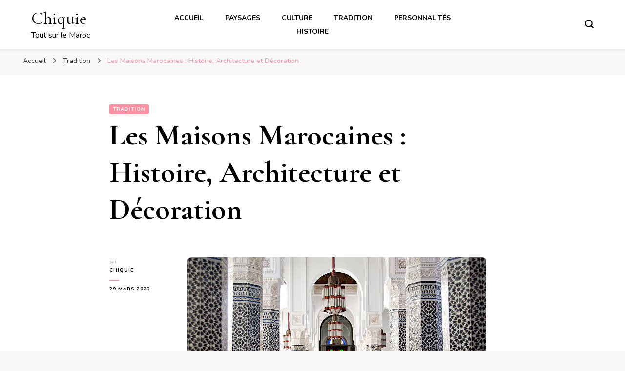

--- FILE ---
content_type: text/html; charset=UTF-8
request_url: https://chiquie.fr/les-maisons-marocaines-histoire-architecture-et-decoration/
body_size: 19368
content:
    <!DOCTYPE html>
    <html lang="fr-FR">
    <head itemscope itemtype="http://schema.org/WebSite">
	    <meta charset="UTF-8">
    <meta name="viewport" content="width=device-width, initial-scale=1">
    <link rel="profile" href="https://gmpg.org/xfn/11">
    <meta name='robots' content='index, follow, max-image-preview:large, max-snippet:-1, max-video-preview:-1' />
<link rel="alternate" hreflang="fr" href="https://chiquie.fr/les-maisons-marocaines-histoire-architecture-et-decoration/" />
<link rel="alternate" hreflang="x-default" href="https://chiquie.fr/les-maisons-marocaines-histoire-architecture-et-decoration/" />

	<!-- This site is optimized with the Yoast SEO plugin v26.2 - https://yoast.com/wordpress/plugins/seo/ -->
	<title>Les Maisons Marocaines : Histoire, Architecture et Décoration - Chiquie</title>
	<meta name="description" content="Les Maisons Marocaines : Histoire, Architecture et Décoration" />
	<link rel="canonical" href="https://chiquie.fr/les-maisons-marocaines-histoire-architecture-et-decoration/" />
	<meta property="og:locale" content="fr_FR" />
	<meta property="og:type" content="article" />
	<meta property="og:title" content="Les Maisons Marocaines : Histoire, Architecture et Décoration - Chiquie" />
	<meta property="og:description" content="Les Maisons Marocaines : Histoire, Architecture et Décoration" />
	<meta property="og:url" content="https://chiquie.fr/les-maisons-marocaines-histoire-architecture-et-decoration/" />
	<meta property="og:site_name" content="Chiquie" />
	<meta property="article:publisher" content="https://www.facebook.com/boutiquechiquie/" />
	<meta property="article:published_time" content="2023-03-29T07:00:00+00:00" />
	<meta property="article:modified_time" content="2023-07-26T06:55:01+00:00" />
	<meta property="og:image" content="https://chiquie.fr/wp-content/uploads/2023/03/maison-maroc.jpg" />
	<meta property="og:image:width" content="612" />
	<meta property="og:image:height" content="408" />
	<meta property="og:image:type" content="image/jpeg" />
	<meta name="author" content="chiquie" />
	<meta name="twitter:card" content="summary_large_image" />
	<meta name="twitter:creator" content="@chiquie_chiquie" />
	<meta name="twitter:site" content="@chiquie_chiquie" />
	<meta name="twitter:label1" content="Écrit par" />
	<meta name="twitter:data1" content="chiquie" />
	<meta name="twitter:label2" content="Durée de lecture estimée" />
	<meta name="twitter:data2" content="2 minutes" />
	<script type="application/ld+json" class="yoast-schema-graph">{"@context":"https://schema.org","@graph":[{"@type":"Article","@id":"https://chiquie.fr/les-maisons-marocaines-histoire-architecture-et-decoration/#article","isPartOf":{"@id":"https://chiquie.fr/les-maisons-marocaines-histoire-architecture-et-decoration/"},"author":{"name":"chiquie","@id":"https://chiquie.fr/#/schema/person/d0b835feb80401c8c04c5172a3133cc3"},"headline":"Les Maisons Marocaines : Histoire, Architecture et Décoration","datePublished":"2023-03-29T07:00:00+00:00","dateModified":"2023-07-26T06:55:01+00:00","mainEntityOfPage":{"@id":"https://chiquie.fr/les-maisons-marocaines-histoire-architecture-et-decoration/"},"wordCount":400,"publisher":{"@id":"https://chiquie.fr/#organization"},"image":{"@id":"https://chiquie.fr/les-maisons-marocaines-histoire-architecture-et-decoration/#primaryimage"},"thumbnailUrl":"https://chiquie.fr/wp-content/uploads/2023/03/maison-maroc.jpg","keywords":["art","culture","histoire","maison","maroc","royaume","voyage"],"articleSection":["Tradition"],"inLanguage":"fr-FR"},{"@type":"WebPage","@id":"https://chiquie.fr/les-maisons-marocaines-histoire-architecture-et-decoration/","url":"https://chiquie.fr/les-maisons-marocaines-histoire-architecture-et-decoration/","name":"Les Maisons Marocaines : Histoire, Architecture et Décoration - Chiquie","isPartOf":{"@id":"https://chiquie.fr/#website"},"primaryImageOfPage":{"@id":"https://chiquie.fr/les-maisons-marocaines-histoire-architecture-et-decoration/#primaryimage"},"image":{"@id":"https://chiquie.fr/les-maisons-marocaines-histoire-architecture-et-decoration/#primaryimage"},"thumbnailUrl":"https://chiquie.fr/wp-content/uploads/2023/03/maison-maroc.jpg","datePublished":"2023-03-29T07:00:00+00:00","dateModified":"2023-07-26T06:55:01+00:00","description":"Les Maisons Marocaines : Histoire, Architecture et Décoration","breadcrumb":{"@id":"https://chiquie.fr/les-maisons-marocaines-histoire-architecture-et-decoration/#breadcrumb"},"inLanguage":"fr-FR","potentialAction":[{"@type":"ReadAction","target":["https://chiquie.fr/les-maisons-marocaines-histoire-architecture-et-decoration/"]}]},{"@type":"ImageObject","inLanguage":"fr-FR","@id":"https://chiquie.fr/les-maisons-marocaines-histoire-architecture-et-decoration/#primaryimage","url":"https://chiquie.fr/wp-content/uploads/2023/03/maison-maroc.jpg","contentUrl":"https://chiquie.fr/wp-content/uploads/2023/03/maison-maroc.jpg","width":612,"height":408,"caption":"Beautiful tiled colonnade in a Marrakech riad."},{"@type":"BreadcrumbList","@id":"https://chiquie.fr/les-maisons-marocaines-histoire-architecture-et-decoration/#breadcrumb","itemListElement":[{"@type":"ListItem","position":1,"name":"Accueil","item":"https://chiquie.fr/"},{"@type":"ListItem","position":2,"name":"Les Maisons Marocaines : Histoire, Architecture et Décoration"}]},{"@type":"WebSite","@id":"https://chiquie.fr/#website","url":"https://chiquie.fr/","name":"Chiquie","description":"Tout sur le Maroc","publisher":{"@id":"https://chiquie.fr/#organization"},"potentialAction":[{"@type":"SearchAction","target":{"@type":"EntryPoint","urlTemplate":"https://chiquie.fr/?s={search_term_string}"},"query-input":{"@type":"PropertyValueSpecification","valueRequired":true,"valueName":"search_term_string"}}],"inLanguage":"fr-FR"},{"@type":"Organization","@id":"https://chiquie.fr/#organization","name":"Chiquie","url":"https://chiquie.fr/","logo":{"@type":"ImageObject","inLanguage":"fr-FR","@id":"https://chiquie.fr/#/schema/logo/image/","url":"https://chiquie.fr/wp-content/uploads/2015/11/cropped-tete2.jpg","contentUrl":"https://chiquie.fr/wp-content/uploads/2015/11/cropped-tete2.jpg","width":200,"height":200,"caption":"Chiquie"},"image":{"@id":"https://chiquie.fr/#/schema/logo/image/"},"sameAs":["https://www.facebook.com/boutiquechiquie/","https://x.com/chiquie_chiquie","https://www.instagram.com/chiquiechiquie/"]},{"@type":"Person","@id":"https://chiquie.fr/#/schema/person/d0b835feb80401c8c04c5172a3133cc3","name":"chiquie","image":{"@type":"ImageObject","inLanguage":"fr-FR","@id":"https://chiquie.fr/#/schema/person/image/","url":"https://secure.gravatar.com/avatar/d25ab7a8215c9a8ef04417e8d5dae87c75f47e3861972b785d4ac6b2d85c0387?s=96&d=mm&r=g","contentUrl":"https://secure.gravatar.com/avatar/d25ab7a8215c9a8ef04417e8d5dae87c75f47e3861972b785d4ac6b2d85c0387?s=96&d=mm&r=g","caption":"chiquie"},"sameAs":["https://www.chiquie.fr"],"url":"https://chiquie.fr/author/samira1992/"}]}</script>
	<!-- / Yoast SEO plugin. -->


<link rel='dns-prefetch' href='//platform-api.sharethis.com' />
<link rel='dns-prefetch' href='//www.googletagmanager.com' />
<link rel='dns-prefetch' href='//fonts.googleapis.com' />
<link rel='dns-prefetch' href='//pagead2.googlesyndication.com' />
<link rel="alternate" type="application/rss+xml" title="Chiquie &raquo; Flux" href="https://chiquie.fr/feed/" />
<link rel="alternate" type="application/rss+xml" title="Chiquie &raquo; Flux des commentaires" href="https://chiquie.fr/comments/feed/" />
<link rel="alternate" title="oEmbed (JSON)" type="application/json+oembed" href="https://chiquie.fr/wp-json/oembed/1.0/embed?url=https%3A%2F%2Fchiquie.fr%2Fles-maisons-marocaines-histoire-architecture-et-decoration%2F" />
<link rel="alternate" title="oEmbed (XML)" type="text/xml+oembed" href="https://chiquie.fr/wp-json/oembed/1.0/embed?url=https%3A%2F%2Fchiquie.fr%2Fles-maisons-marocaines-histoire-architecture-et-decoration%2F&#038;format=xml" />
		<style>
			.lazyload,
			.lazyloading {
				max-width: 100%;
			}
		</style>
		<style id='wp-img-auto-sizes-contain-inline-css' type='text/css'>
img:is([sizes=auto i],[sizes^="auto," i]){contain-intrinsic-size:3000px 1500px}
/*# sourceURL=wp-img-auto-sizes-contain-inline-css */
</style>
<link rel='stylesheet' id='sbi_styles-css' href='https://chiquie.fr/wp-content/plugins/instagram-feed/css/sbi-styles.min.css?ver=6.9.1' type='text/css' media='all' />
<style id='wp-emoji-styles-inline-css' type='text/css'>

	img.wp-smiley, img.emoji {
		display: inline !important;
		border: none !important;
		box-shadow: none !important;
		height: 1em !important;
		width: 1em !important;
		margin: 0 0.07em !important;
		vertical-align: -0.1em !important;
		background: none !important;
		padding: 0 !important;
	}
/*# sourceURL=wp-emoji-styles-inline-css */
</style>
<link rel='stylesheet' id='wp-block-library-css' href='https://chiquie.fr/wp-includes/css/dist/block-library/style.min.css?ver=6.9' type='text/css' media='all' />
<style id='wp-block-paragraph-inline-css' type='text/css'>
.is-small-text{font-size:.875em}.is-regular-text{font-size:1em}.is-large-text{font-size:2.25em}.is-larger-text{font-size:3em}.has-drop-cap:not(:focus):first-letter{float:left;font-size:8.4em;font-style:normal;font-weight:100;line-height:.68;margin:.05em .1em 0 0;text-transform:uppercase}body.rtl .has-drop-cap:not(:focus):first-letter{float:none;margin-left:.1em}p.has-drop-cap.has-background{overflow:hidden}:root :where(p.has-background){padding:1.25em 2.375em}:where(p.has-text-color:not(.has-link-color)) a{color:inherit}p.has-text-align-left[style*="writing-mode:vertical-lr"],p.has-text-align-right[style*="writing-mode:vertical-rl"]{rotate:180deg}
/*# sourceURL=https://chiquie.fr/wp-includes/blocks/paragraph/style.min.css */
</style>
<style id='global-styles-inline-css' type='text/css'>
:root{--wp--preset--aspect-ratio--square: 1;--wp--preset--aspect-ratio--4-3: 4/3;--wp--preset--aspect-ratio--3-4: 3/4;--wp--preset--aspect-ratio--3-2: 3/2;--wp--preset--aspect-ratio--2-3: 2/3;--wp--preset--aspect-ratio--16-9: 16/9;--wp--preset--aspect-ratio--9-16: 9/16;--wp--preset--color--black: #000000;--wp--preset--color--cyan-bluish-gray: #abb8c3;--wp--preset--color--white: #ffffff;--wp--preset--color--pale-pink: #f78da7;--wp--preset--color--vivid-red: #cf2e2e;--wp--preset--color--luminous-vivid-orange: #ff6900;--wp--preset--color--luminous-vivid-amber: #fcb900;--wp--preset--color--light-green-cyan: #7bdcb5;--wp--preset--color--vivid-green-cyan: #00d084;--wp--preset--color--pale-cyan-blue: #8ed1fc;--wp--preset--color--vivid-cyan-blue: #0693e3;--wp--preset--color--vivid-purple: #9b51e0;--wp--preset--gradient--vivid-cyan-blue-to-vivid-purple: linear-gradient(135deg,rgb(6,147,227) 0%,rgb(155,81,224) 100%);--wp--preset--gradient--light-green-cyan-to-vivid-green-cyan: linear-gradient(135deg,rgb(122,220,180) 0%,rgb(0,208,130) 100%);--wp--preset--gradient--luminous-vivid-amber-to-luminous-vivid-orange: linear-gradient(135deg,rgb(252,185,0) 0%,rgb(255,105,0) 100%);--wp--preset--gradient--luminous-vivid-orange-to-vivid-red: linear-gradient(135deg,rgb(255,105,0) 0%,rgb(207,46,46) 100%);--wp--preset--gradient--very-light-gray-to-cyan-bluish-gray: linear-gradient(135deg,rgb(238,238,238) 0%,rgb(169,184,195) 100%);--wp--preset--gradient--cool-to-warm-spectrum: linear-gradient(135deg,rgb(74,234,220) 0%,rgb(151,120,209) 20%,rgb(207,42,186) 40%,rgb(238,44,130) 60%,rgb(251,105,98) 80%,rgb(254,248,76) 100%);--wp--preset--gradient--blush-light-purple: linear-gradient(135deg,rgb(255,206,236) 0%,rgb(152,150,240) 100%);--wp--preset--gradient--blush-bordeaux: linear-gradient(135deg,rgb(254,205,165) 0%,rgb(254,45,45) 50%,rgb(107,0,62) 100%);--wp--preset--gradient--luminous-dusk: linear-gradient(135deg,rgb(255,203,112) 0%,rgb(199,81,192) 50%,rgb(65,88,208) 100%);--wp--preset--gradient--pale-ocean: linear-gradient(135deg,rgb(255,245,203) 0%,rgb(182,227,212) 50%,rgb(51,167,181) 100%);--wp--preset--gradient--electric-grass: linear-gradient(135deg,rgb(202,248,128) 0%,rgb(113,206,126) 100%);--wp--preset--gradient--midnight: linear-gradient(135deg,rgb(2,3,129) 0%,rgb(40,116,252) 100%);--wp--preset--font-size--small: 13px;--wp--preset--font-size--medium: 20px;--wp--preset--font-size--large: 36px;--wp--preset--font-size--x-large: 42px;--wp--preset--spacing--20: 0.44rem;--wp--preset--spacing--30: 0.67rem;--wp--preset--spacing--40: 1rem;--wp--preset--spacing--50: 1.5rem;--wp--preset--spacing--60: 2.25rem;--wp--preset--spacing--70: 3.38rem;--wp--preset--spacing--80: 5.06rem;--wp--preset--shadow--natural: 6px 6px 9px rgba(0, 0, 0, 0.2);--wp--preset--shadow--deep: 12px 12px 50px rgba(0, 0, 0, 0.4);--wp--preset--shadow--sharp: 6px 6px 0px rgba(0, 0, 0, 0.2);--wp--preset--shadow--outlined: 6px 6px 0px -3px rgb(255, 255, 255), 6px 6px rgb(0, 0, 0);--wp--preset--shadow--crisp: 6px 6px 0px rgb(0, 0, 0);}:where(.is-layout-flex){gap: 0.5em;}:where(.is-layout-grid){gap: 0.5em;}body .is-layout-flex{display: flex;}.is-layout-flex{flex-wrap: wrap;align-items: center;}.is-layout-flex > :is(*, div){margin: 0;}body .is-layout-grid{display: grid;}.is-layout-grid > :is(*, div){margin: 0;}:where(.wp-block-columns.is-layout-flex){gap: 2em;}:where(.wp-block-columns.is-layout-grid){gap: 2em;}:where(.wp-block-post-template.is-layout-flex){gap: 1.25em;}:where(.wp-block-post-template.is-layout-grid){gap: 1.25em;}.has-black-color{color: var(--wp--preset--color--black) !important;}.has-cyan-bluish-gray-color{color: var(--wp--preset--color--cyan-bluish-gray) !important;}.has-white-color{color: var(--wp--preset--color--white) !important;}.has-pale-pink-color{color: var(--wp--preset--color--pale-pink) !important;}.has-vivid-red-color{color: var(--wp--preset--color--vivid-red) !important;}.has-luminous-vivid-orange-color{color: var(--wp--preset--color--luminous-vivid-orange) !important;}.has-luminous-vivid-amber-color{color: var(--wp--preset--color--luminous-vivid-amber) !important;}.has-light-green-cyan-color{color: var(--wp--preset--color--light-green-cyan) !important;}.has-vivid-green-cyan-color{color: var(--wp--preset--color--vivid-green-cyan) !important;}.has-pale-cyan-blue-color{color: var(--wp--preset--color--pale-cyan-blue) !important;}.has-vivid-cyan-blue-color{color: var(--wp--preset--color--vivid-cyan-blue) !important;}.has-vivid-purple-color{color: var(--wp--preset--color--vivid-purple) !important;}.has-black-background-color{background-color: var(--wp--preset--color--black) !important;}.has-cyan-bluish-gray-background-color{background-color: var(--wp--preset--color--cyan-bluish-gray) !important;}.has-white-background-color{background-color: var(--wp--preset--color--white) !important;}.has-pale-pink-background-color{background-color: var(--wp--preset--color--pale-pink) !important;}.has-vivid-red-background-color{background-color: var(--wp--preset--color--vivid-red) !important;}.has-luminous-vivid-orange-background-color{background-color: var(--wp--preset--color--luminous-vivid-orange) !important;}.has-luminous-vivid-amber-background-color{background-color: var(--wp--preset--color--luminous-vivid-amber) !important;}.has-light-green-cyan-background-color{background-color: var(--wp--preset--color--light-green-cyan) !important;}.has-vivid-green-cyan-background-color{background-color: var(--wp--preset--color--vivid-green-cyan) !important;}.has-pale-cyan-blue-background-color{background-color: var(--wp--preset--color--pale-cyan-blue) !important;}.has-vivid-cyan-blue-background-color{background-color: var(--wp--preset--color--vivid-cyan-blue) !important;}.has-vivid-purple-background-color{background-color: var(--wp--preset--color--vivid-purple) !important;}.has-black-border-color{border-color: var(--wp--preset--color--black) !important;}.has-cyan-bluish-gray-border-color{border-color: var(--wp--preset--color--cyan-bluish-gray) !important;}.has-white-border-color{border-color: var(--wp--preset--color--white) !important;}.has-pale-pink-border-color{border-color: var(--wp--preset--color--pale-pink) !important;}.has-vivid-red-border-color{border-color: var(--wp--preset--color--vivid-red) !important;}.has-luminous-vivid-orange-border-color{border-color: var(--wp--preset--color--luminous-vivid-orange) !important;}.has-luminous-vivid-amber-border-color{border-color: var(--wp--preset--color--luminous-vivid-amber) !important;}.has-light-green-cyan-border-color{border-color: var(--wp--preset--color--light-green-cyan) !important;}.has-vivid-green-cyan-border-color{border-color: var(--wp--preset--color--vivid-green-cyan) !important;}.has-pale-cyan-blue-border-color{border-color: var(--wp--preset--color--pale-cyan-blue) !important;}.has-vivid-cyan-blue-border-color{border-color: var(--wp--preset--color--vivid-cyan-blue) !important;}.has-vivid-purple-border-color{border-color: var(--wp--preset--color--vivid-purple) !important;}.has-vivid-cyan-blue-to-vivid-purple-gradient-background{background: var(--wp--preset--gradient--vivid-cyan-blue-to-vivid-purple) !important;}.has-light-green-cyan-to-vivid-green-cyan-gradient-background{background: var(--wp--preset--gradient--light-green-cyan-to-vivid-green-cyan) !important;}.has-luminous-vivid-amber-to-luminous-vivid-orange-gradient-background{background: var(--wp--preset--gradient--luminous-vivid-amber-to-luminous-vivid-orange) !important;}.has-luminous-vivid-orange-to-vivid-red-gradient-background{background: var(--wp--preset--gradient--luminous-vivid-orange-to-vivid-red) !important;}.has-very-light-gray-to-cyan-bluish-gray-gradient-background{background: var(--wp--preset--gradient--very-light-gray-to-cyan-bluish-gray) !important;}.has-cool-to-warm-spectrum-gradient-background{background: var(--wp--preset--gradient--cool-to-warm-spectrum) !important;}.has-blush-light-purple-gradient-background{background: var(--wp--preset--gradient--blush-light-purple) !important;}.has-blush-bordeaux-gradient-background{background: var(--wp--preset--gradient--blush-bordeaux) !important;}.has-luminous-dusk-gradient-background{background: var(--wp--preset--gradient--luminous-dusk) !important;}.has-pale-ocean-gradient-background{background: var(--wp--preset--gradient--pale-ocean) !important;}.has-electric-grass-gradient-background{background: var(--wp--preset--gradient--electric-grass) !important;}.has-midnight-gradient-background{background: var(--wp--preset--gradient--midnight) !important;}.has-small-font-size{font-size: var(--wp--preset--font-size--small) !important;}.has-medium-font-size{font-size: var(--wp--preset--font-size--medium) !important;}.has-large-font-size{font-size: var(--wp--preset--font-size--large) !important;}.has-x-large-font-size{font-size: var(--wp--preset--font-size--x-large) !important;}
/*# sourceURL=global-styles-inline-css */
</style>

<style id='classic-theme-styles-inline-css' type='text/css'>
/*! This file is auto-generated */
.wp-block-button__link{color:#fff;background-color:#32373c;border-radius:9999px;box-shadow:none;text-decoration:none;padding:calc(.667em + 2px) calc(1.333em + 2px);font-size:1.125em}.wp-block-file__button{background:#32373c;color:#fff;text-decoration:none}
/*# sourceURL=/wp-includes/css/classic-themes.min.css */
</style>
<link rel='stylesheet' id='wp-show-posts-css' href='https://chiquie.fr/wp-content/plugins/wp-show-posts/css/wp-show-posts-min.css?ver=1.1.6' type='text/css' media='all' />
<link rel='stylesheet' id='wpml-legacy-horizontal-list-0-css' href='https://chiquie.fr/wp-content/plugins/sitepress-multilingual-cms/templates/language-switchers/legacy-list-horizontal/style.min.css?ver=1' type='text/css' media='all' />
<style id='wpml-legacy-horizontal-list-0-inline-css' type='text/css'>
.wpml-ls-statics-footer a, .wpml-ls-statics-footer .wpml-ls-sub-menu a, .wpml-ls-statics-footer .wpml-ls-sub-menu a:link, .wpml-ls-statics-footer li:not(.wpml-ls-current-language) .wpml-ls-link, .wpml-ls-statics-footer li:not(.wpml-ls-current-language) .wpml-ls-link:link {color:#444444;background-color:#ffffff;}.wpml-ls-statics-footer .wpml-ls-sub-menu a:hover,.wpml-ls-statics-footer .wpml-ls-sub-menu a:focus, .wpml-ls-statics-footer .wpml-ls-sub-menu a:link:hover, .wpml-ls-statics-footer .wpml-ls-sub-menu a:link:focus {color:#000000;background-color:#eeeeee;}.wpml-ls-statics-footer .wpml-ls-current-language > a {color:#444444;background-color:#ffffff;}.wpml-ls-statics-footer .wpml-ls-current-language:hover>a, .wpml-ls-statics-footer .wpml-ls-current-language>a:focus {color:#000000;background-color:#eeeeee;}
/*# sourceURL=wpml-legacy-horizontal-list-0-inline-css */
</style>
<link rel='stylesheet' id='owl-carousel-css' href='https://chiquie.fr/wp-content/themes/blossom-pin/css/owl.carousel.min.css?ver=2.2.1' type='text/css' media='all' />
<link rel='stylesheet' id='blossom-pin-google-fonts-css' href='https://fonts.googleapis.com/css?family=Nunito%3A200%2C300%2Cregular%2C500%2C600%2C700%2C800%2C900%2C200italic%2C300italic%2Citalic%2C500italic%2C600italic%2C700italic%2C800italic%2C900italic%7CCormorant+Garamond%3A300%2C300italic%2Cregular%2Citalic%2C500%2C500italic%2C600%2C600italic%2C700%2C700italic%7CCormorant+Garamond%3Aregular' type='text/css' media='all' />
<link rel='stylesheet' id='blossom-pin-css' href='https://chiquie.fr/wp-content/themes/blossom-pin-child/style.css?ver=6.9' type='text/css' media='all' />
<style id='blossom-pin-inline-css' type='text/css'>

    
    /*Typography*/

    body,
    button,
    input,
    select,
    optgroup,
    textarea{
        font-family : Nunito;
        font-size   : 18px;        
    }
    
    .site-header .site-branding .site-title,
    .single-header .site-branding .site-title,
    .mobile-header .mobile-site-header .site-branding .site-title{
        font-family : Cormorant Garamond;
        font-weight : 400;
        font-style  : normal;
    }

    .blog #primary .format-quote .post-thumbnail blockquote cite, 
    .newsletter-section .blossomthemes-email-newsletter-wrapper .text-holder h3,
    .newsletter-section .blossomthemes-email-newsletter-wrapper.bg-img .text-holder h3, 
    #primary .post .entry-content blockquote cite,
    #primary .page .entry-content blockquote cite{
        font-family : Nunito;
    }

    .banner-slider .item .text-holder .entry-title, 
    .banner .banner-caption .banner-title, 
    .blog #primary .post .entry-header .entry-title, 
    .blog #primary .format-quote .post-thumbnail .blockquote-holder, 
    .search #primary .search-post .entry-header .entry-title,
    .archive #primary .post .entry-header .entry-title, 
    .single .post-entry-header .entry-title, 
    #primary .post .entry-content blockquote,
    #primary .page .entry-content blockquote, 
    #primary .post .entry-content .pull-left,
    #primary .page .entry-content .pull-left, 
    #primary .post .entry-content .pull-right,
    #primary .page .entry-content .pull-right, 
    .single-header .title-holder .post-title, 
    .recommended-post .post .entry-header .entry-title, 
    .widget_bttk_popular_post ul li .entry-header .entry-title,
    .widget_bttk_pro_recent_post ul li .entry-header .entry-title, 
    .blossomthemes-email-newsletter-wrapper.bg-img .text-holder h3, 
    .widget_recent_entries ul li a, 
    .widget_recent_comments ul li a, 
    .widget_bttk_posts_category_slider_widget .carousel-title .title, 
    .single .navigation .post-title, 
    .single-blossom-portfolio .post-navigation .nav-previous,
    .single-blossom-portfolio .post-navigation .nav-next, 
    .site-main .blossom-portfolio .entry-title {
        font-family : Cormorant Garamond;
    }
    
    /*Color Scheme*/
    a, 
    .main-navigation ul li a:hover,
    .main-navigation ul .current-menu-item > a,
    .main-navigation ul li:hover > a, 
    .site-header .site-branding .site-title a:hover, 
    .site-header .social-networks ul li a:hover, 
    .banner-slider .item .text-holder .entry-title a:hover, 
    .blog #primary .post .entry-header .entry-title a:hover, 
    .blog #primary .post .entry-footer .read-more:hover, 
    .blog #primary .post .entry-footer .edit-link a:hover, 
    .blog #primary .post .bottom .posted-on a:hover, 
    .newsletter-section .social-networks ul li a:hover, 
    .instagram-section .profile-link:hover, 
    .search #primary .search-post .entry-header .entry-title a:hover,
     .archive #primary .post .entry-header .entry-title a:hover, 
     .search #primary .search-post .entry-footer .posted-on a:hover,
     .archive #primary .post .entry-footer .posted-on a:hover, 
     .single #primary .post .holder .meta-info .entry-meta a:hover, 
    .single-header .site-branding .site-title a:hover, 
    .single-header .social-networks ul li a:hover, 
    .comments-area .comment-body .text-holder .top .comment-metadata a:hover, 
    .comments-area .comment-body .text-holder .reply a:hover, 
    .recommended-post .post .entry-header .entry-title a:hover, 
    .error-wrapper .error-holder h3, 
    .widget_bttk_popular_post ul li .entry-header .entry-title a:hover,
     .widget_bttk_pro_recent_post ul li .entry-header .entry-title a:hover, 
     .widget_bttk_popular_post ul li .entry-header .entry-meta a:hover,
     .widget_bttk_pro_recent_post ul li .entry-header .entry-meta a:hover,
     .widget_bttk_popular_post .style-two li .entry-header .cat-links a:hover,
     .widget_bttk_pro_recent_post .style-two li .entry-header .cat-links a:hover,
     .widget_bttk_popular_post .style-three li .entry-header .cat-links a:hover,
     .widget_bttk_pro_recent_post .style-three li .entry-header .cat-links a:hover, 
     .widget_recent_entries ul li:before, 
     .widget_recent_entries ul li a:hover, 
    .widget_recent_comments ul li:before, 
    .widget_bttk_posts_category_slider_widget .carousel-title .cat-links a:hover, 
    .widget_bttk_posts_category_slider_widget .carousel-title .title a:hover, 
    .site-footer .footer-b .footer-nav ul li a:hover, 
    .single .navigation a:hover .post-title, 
    .page-template-blossom-portfolio .portfolio-holder .portfolio-sorting .is-checked, 
    .portfolio-item a:hover, 
    .single-blossom-portfolio .post-navigation .nav-previous a:hover,
     .single-blossom-portfolio .post-navigation .nav-next a:hover, 
     .mobile-header .mobile-site-header .site-branding .site-title a:hover, 
    .mobile-menu .main-navigation ul li:hover svg, 
    .mobile-menu .main-navigation ul ul li a:hover,
    .mobile-menu .main-navigation ul ul li:hover > a, 
    .mobile-menu .social-networks ul li a:hover, 
    .site-main .blossom-portfolio .entry-title a:hover, 
    .site-main .blossom-portfolio .entry-footer .posted-on a:hover, 
    .widget_bttk_social_links ul li a:hover, 
    #crumbs a:hover, #crumbs .current a,
    .entry-content a:hover,
    .entry-summary a:hover,
    .page-content a:hover,
    .comment-content a:hover,
    .widget .textwidget a:hover {
        color: #ff91a4;
    }

    .comments-area .comment-body .text-holder .reply a:hover svg {
        fill: #ff91a4;
     }

    button:hover,
    input[type="button"]:hover,
    input[type="reset"]:hover,
    input[type="submit"]:hover, 
    .banner-slider .item, 
    .banner-slider .item .text-holder .category a, 
    .banner .banner-caption .banner-link:hover, 
    .blog #primary .post .entry-header .category a, 
    .newsletter-section, 
    .search #primary .search-post .entry-header .category a,
    .archive #primary .post .entry-header .category a, 
    .single .post-entry-header .category a, 
    .single #primary .post .holder .meta-info .entry-meta .byline:after, 
    .single #primary .post .entry-footer .tags a, 
    .single-header .progress-bar, 
    .recommended-post .post .entry-header .category a, 
    .error-wrapper .error-holder .btn-home a:hover, 
    .widget .widget-title:after, 
    .widget_bttk_author_bio .readmore:hover, 
    .widget_bttk_custom_categories ul li a:hover .post-count, 
    .widget_blossomtheme_companion_cta_widget .text-holder .button-wrap .btn-cta, 
    .widget_blossomtheme_featured_page_widget .text-holder .btn-readmore:hover, 
    .widget_bttk_icon_text_widget .text-holder .btn-readmore:hover, 
    .widget_bttk_image_text_widget ul li .btn-readmore:hover, 
    .back-to-top, 
    .single .post-entry-header .share .social-networks li a:hover {
        background: #ff91a4;
    }

    button:hover,
    input[type="button"]:hover,
    input[type="reset"]:hover,
    input[type="submit"]:hover, 
    .error-wrapper .error-holder .btn-home a:hover {
        border-color: #ff91a4;
    }

    .blog #primary .post .entry-footer .read-more:hover, 
    .blog #primary .post .entry-footer .edit-link a:hover {
        border-bottom-color: #ff91a4;
    }

    @media screen and (max-width: 1024px) {
        .main-navigation ul ul li a:hover, 
        .main-navigation ul ul li:hover > a, 
        .main-navigation ul ul .current-menu-item > a, 
        .main-navigation ul ul .current-menu-ancestor > a, 
        .main-navigation ul ul .current_page_item > a, 
        .main-navigation ul ul .current_page_ancestor > a {
            color: #ff91a4 !important;
        }
    }
/*# sourceURL=blossom-pin-inline-css */
</style>
<link rel='stylesheet' id='upw_theme_standard-css' href='https://chiquie.fr/wp-content/plugins/ultimate-posts-widget/css/upw-theme-standard.min.css?ver=6.9' type='text/css' media='all' />
<script type="text/javascript" id="wpml-cookie-js-extra">
/* <![CDATA[ */
var wpml_cookies = {"wp-wpml_current_language":{"value":"fr","expires":1,"path":"/"}};
var wpml_cookies = {"wp-wpml_current_language":{"value":"fr","expires":1,"path":"/"}};
//# sourceURL=wpml-cookie-js-extra
/* ]]> */
</script>
<script type="text/javascript" src="https://chiquie.fr/wp-content/plugins/sitepress-multilingual-cms/res/js/cookies/language-cookie.js?ver=484900" id="wpml-cookie-js" defer="defer" data-wp-strategy="defer"></script>
<script type="text/javascript" src="https://chiquie.fr/wp-includes/js/jquery/jquery.min.js?ver=3.7.1" id="jquery-core-js"></script>
<script type="text/javascript" src="https://chiquie.fr/wp-includes/js/jquery/jquery-migrate.min.js?ver=3.4.1" id="jquery-migrate-js"></script>
<script type="text/javascript" src="//platform-api.sharethis.com/js/sharethis.js#source=googleanalytics-wordpress#product=ga&amp;property=5a2001ec1b1181001358761c" id="googleanalytics-platform-sharethis-js"></script>

<!-- Extrait de code de la balise Google (gtag.js) ajouté par Site Kit -->
<!-- Extrait Google Analytics ajouté par Site Kit -->
<script type="text/javascript" src="https://www.googletagmanager.com/gtag/js?id=GT-KVMBG5C" id="google_gtagjs-js" async></script>
<script type="text/javascript" id="google_gtagjs-js-after">
/* <![CDATA[ */
window.dataLayer = window.dataLayer || [];function gtag(){dataLayer.push(arguments);}
gtag("set","linker",{"domains":["chiquie.fr"]});
gtag("js", new Date());
gtag("set", "developer_id.dZTNiMT", true);
gtag("config", "GT-KVMBG5C");
//# sourceURL=google_gtagjs-js-after
/* ]]> */
</script>
<link rel="https://api.w.org/" href="https://chiquie.fr/wp-json/" /><link rel="alternate" title="JSON" type="application/json" href="https://chiquie.fr/wp-json/wp/v2/posts/2096" /><link rel="EditURI" type="application/rsd+xml" title="RSD" href="https://chiquie.fr/xmlrpc.php?rsd" />
<meta name="generator" content="WordPress 6.9" />
<link rel='shortlink' href='https://chiquie.fr/?p=2096' />
<meta name="generator" content="WPML ver:4.8.4 stt:5,1,4;" />
<meta name="generator" content="Site Kit by Google 1.164.0" />		<script>
			document.documentElement.className = document.documentElement.className.replace('no-js', 'js');
		</script>
				<style>
			.no-js img.lazyload {
				display: none;
			}

			figure.wp-block-image img.lazyloading {
				min-width: 150px;
			}

			.lazyload,
			.lazyloading {
				--smush-placeholder-width: 100px;
				--smush-placeholder-aspect-ratio: 1/1;
				width: var(--smush-image-width, var(--smush-placeholder-width)) !important;
				aspect-ratio: var(--smush-image-aspect-ratio, var(--smush-placeholder-aspect-ratio)) !important;
			}

						.lazyload, .lazyloading {
				opacity: 0;
			}

			.lazyloaded {
				opacity: 1;
				transition: opacity 400ms;
				transition-delay: 0ms;
			}

					</style>
		<script type="application/ld+json">{
    "@context": "http://schema.org",
    "@type": "Blog",
    "mainEntityOfPage": {
        "@type": "WebPage",
        "@id": "https://chiquie.fr/les-maisons-marocaines-histoire-architecture-et-decoration/"
    },
    "headline": "Les Maisons Marocaines : Histoire, Architecture et Décoration",
    "datePublished": "2023-03-29T09:00:00+0200",
    "dateModified": "2023-07-26T08:55:01+0200",
    "author": {
        "@type": "Person",
        "name": "chiquie"
    },
    "description": "",
    "image": {
        "@type": "ImageObject",
        "url": "https://chiquie.fr/wp-content/uploads/2023/03/maison-maroc.jpg",
        "width": 612,
        "height": 408
    }
}</script>
<!-- Balises Meta Google AdSense ajoutées par Site Kit -->
<meta name="google-adsense-platform-account" content="ca-host-pub-2644536267352236">
<meta name="google-adsense-platform-domain" content="sitekit.withgoogle.com">
<!-- Fin des balises Meta End Google AdSense ajoutées par Site Kit -->
<script>
(function() {
	(function (i, s, o, g, r, a, m) {
		i['GoogleAnalyticsObject'] = r;
		i[r] = i[r] || function () {
				(i[r].q = i[r].q || []).push(arguments)
			}, i[r].l = 1 * new Date();
		a = s.createElement(o),
			m = s.getElementsByTagName(o)[0];
		a.async = 1;
		a.src = g;
		m.parentNode.insertBefore(a, m)
	})(window, document, 'script', 'https://google-analytics.com/analytics.js', 'ga');

	ga('create', 'UA-67838533-1', 'auto');
			ga('send', 'pageview');
	})();
</script>
<noscript><style>.lazyload[data-src]{display:none !important;}</style></noscript><style>.lazyload{background-image:none !important;}.lazyload:before{background-image:none !important;}</style>
<!-- Extrait Google AdSense ajouté par Site Kit -->
<script type="text/javascript" async="async" src="https://pagead2.googlesyndication.com/pagead/js/adsbygoogle.js?client=ca-pub-9142972232573478&amp;host=ca-host-pub-2644536267352236" crossorigin="anonymous"></script>

<!-- End Google AdSense snippet added by Site Kit -->
<link rel="icon" href="https://chiquie.fr/wp-content/uploads/2016/09/cropped-tete2-46x46.png" sizes="32x32" />
<link rel="icon" href="https://chiquie.fr/wp-content/uploads/2016/09/cropped-tete2-300x300.png" sizes="192x192" />
<link rel="apple-touch-icon" href="https://chiquie.fr/wp-content/uploads/2016/09/cropped-tete2-180x180.png" />
<meta name="msapplication-TileImage" content="https://chiquie.fr/wp-content/uploads/2016/09/cropped-tete2-300x300.png" />
</head>

<body data-rsssl=1 class="wp-singular post-template-default single single-post postid-2096 single-format-standard wp-theme-blossom-pin wp-child-theme-blossom-pin-child underline full-width centered" itemscope itemtype="http://schema.org/WebPage">

        <div class="single-header">
                    <div class="site-branding" itemscope itemtype="http://schema.org/Organization">
                                    <p class="site-title" itemprop="name"><a href="https://chiquie.fr/" rel="home" itemprop="url">Chiquie</a></p>
                                            <p class="site-description">Tout sur le Maroc</p>
                            </div>
                <div class="title-holder">
                <span>Vous lisez</span>
                <h2 class="post-title">Les Maisons Marocaines : Histoire, Architecture et Décoration</h2>
            </div>
                        <div class="progress-container">
                <div class="progress-bar" id="myBar"></div>
            </div>
        </div>
            <div id="page" class="site"><a aria-label="Aller au contenu" class="skip-link" href="#content">Aller au contenu</a>
        <div class="mobile-header">
        <div class="mobile-site-header">
            <button aria-label="Basculer sur menu principal" id="toggle-button" data-toggle-target=".main-menu-modal" data-toggle-body-class="showing-main-menu-modal" aria-expanded="false" data-set-focus=".close-main-nav-toggle">
                <span></span>
                <span></span>
                <span></span>
            </button>
            <div class="mobile-menu-wrap">
                <nav id="mobile-site-navigation" class="main-navigation" itemscope itemtype="http://schema.org/SiteNavigationElement">
                    <div class="primary-menu-list main-menu-modal cover-modal" data-modal-target-string=".main-menu-modal">
                        <button class="btn-close-menu close-main-nav-toggle" data-toggle-target=".main-menu-modal" data-toggle-body-class="showing-main-menu-modal" aria-expanded="false" data-set-focus=".main-menu-modal"><span></span></button>
                        <div class="mobile-menu" aria-label="Mobile">
                            <div class="menu-menu-principal-2-container"><ul id="mobile-primary-menu" class="menu main-menu-modal"><li id="menu-item-2431" class="menu-item menu-item-type-post_type menu-item-object-page menu-item-home menu-item-2431"><a href="https://chiquie.fr/home/">Accueil</a></li>
<li id="menu-item-2567" class="menu-item menu-item-type-taxonomy menu-item-object-category menu-item-2567"><a href="https://chiquie.fr/category/paysages/">Paysages</a></li>
<li id="menu-item-2568" class="menu-item menu-item-type-taxonomy menu-item-object-category menu-item-2568"><a href="https://chiquie.fr/category/culture/">Culture</a></li>
<li id="menu-item-2569" class="menu-item menu-item-type-taxonomy menu-item-object-category current-post-ancestor current-menu-parent current-post-parent menu-item-2569"><a href="https://chiquie.fr/category/tradition/">Tradition</a></li>
<li id="menu-item-2570" class="menu-item menu-item-type-taxonomy menu-item-object-category menu-item-2570"><a href="https://chiquie.fr/category/personnalites/">Personnalités</a></li>
<li id="menu-item-2571" class="menu-item menu-item-type-taxonomy menu-item-object-category menu-item-2571"><a href="https://chiquie.fr/category/histoire/">Histoire</a></li>
</ul></div>                        </div>
                    </div>
                </nav> 
                
                            </div>
                    <div class="site-branding" itemscope itemtype="http://schema.org/Organization">
                                    <p class="site-title" itemprop="name"><a href="https://chiquie.fr/" rel="home" itemprop="url">Chiquie</a></p>
                                            <p class="site-description">Tout sur le Maroc</p>
                            </div>
                <div class="tools">
                                    <div class=header-search>
                        <button aria-label="Basculer sur formulaire de recherche" class="search-icon search-toggle" data-toggle-target=".mob-search-modal" data-toggle-body-class="showing-mob-search-modal" data-set-focus=".mob-search-modal .search-field" aria-expanded="false">
                            <svg class="open-icon" xmlns="http://www.w3.org/2000/svg" viewBox="-18214 -12091 18 18"><path id="Path_99" data-name="Path 99" d="M18,16.415l-3.736-3.736a7.751,7.751,0,0,0,1.585-4.755A7.876,7.876,0,0,0,7.925,0,7.876,7.876,0,0,0,0,7.925a7.876,7.876,0,0,0,7.925,7.925,7.751,7.751,0,0,0,4.755-1.585L16.415,18ZM2.264,7.925a5.605,5.605,0,0,1,5.66-5.66,5.605,5.605,0,0,1,5.66,5.66,5.605,5.605,0,0,1-5.66,5.66A5.605,5.605,0,0,1,2.264,7.925Z" transform="translate(-18214 -12091)"/></svg>
                        </button>
                        <div class="search-form-holder mob-search-modal cover-modal" data-modal-target-string=".mob-search-modal">
                            <div class="header-search-inner-wrap">
                                <form role="search" method="get" class="search-form" action="https://chiquie.fr/"><label class="screen-reader-text">Vous recherchiez quelque chose ?</label><label for="submit-field"><span>Saisissez votre rechercher.</span><input type="search" class="search-field" placeholder="Que recherchez-vous..." value="" name="s" /></label><input type="submit" class="search-submit" value="Rechercher" /></form> 
                                <button aria-label="Basculer sur formulaire de recherche" class="search-icon close" data-toggle-target=".mob-search-modal" data-toggle-body-class="showing-mob-search-modal" data-set-focus=".mob-search-modal .search-field" aria-expanded="false">
                                    <svg class="close-icon" xmlns="http://www.w3.org/2000/svg" viewBox="10906 13031 18 18"><path id="Close" d="M23,6.813,21.187,5,14,12.187,6.813,5,5,6.813,12.187,14,5,21.187,6.813,23,14,15.813,21.187,23,23,21.187,15.813,14Z" transform="translate(10901 13026)"/></svg>
                                </button>
                            </div>
                        </div>
                        <div class="overlay"></div>
                    </div>
                            </div>
        </div>
    </div>
        <header class="site-header" itemscope itemtype="http://schema.org/WPHeader">
		        <div class="site-branding" itemscope itemtype="http://schema.org/Organization">
                                    <p class="site-title" itemprop="name"><a href="https://chiquie.fr/" rel="home" itemprop="url">Chiquie</a></p>
                                            <p class="site-description">Tout sur le Maroc</p>
                            </div>
            <nav id="site-navigation" class="main-navigation" itemscope itemtype="http://schema.org/SiteNavigationElement">
            <div class="menu-menu-principal-2-container"><ul id="primary-menu" class="menu"><li class="menu-item menu-item-type-post_type menu-item-object-page menu-item-home menu-item-2431"><a href="https://chiquie.fr/home/">Accueil</a></li>
<li class="menu-item menu-item-type-taxonomy menu-item-object-category menu-item-2567"><a href="https://chiquie.fr/category/paysages/">Paysages</a></li>
<li class="menu-item menu-item-type-taxonomy menu-item-object-category menu-item-2568"><a href="https://chiquie.fr/category/culture/">Culture</a></li>
<li class="menu-item menu-item-type-taxonomy menu-item-object-category current-post-ancestor current-menu-parent current-post-parent menu-item-2569"><a href="https://chiquie.fr/category/tradition/">Tradition</a></li>
<li class="menu-item menu-item-type-taxonomy menu-item-object-category menu-item-2570"><a href="https://chiquie.fr/category/personnalites/">Personnalités</a></li>
<li class="menu-item menu-item-type-taxonomy menu-item-object-category menu-item-2571"><a href="https://chiquie.fr/category/histoire/">Histoire</a></li>
</ul></div>        </nav><!-- #site-navigation -->						
		<div class="tools">
                            <div class=header-search>
                    <button aria-label="Basculer sur formulaire de recherche" class="search-icon search-toggle" data-toggle-target=".search-modal" data-toggle-body-class="showing-search-modal" data-set-focus=".search-modal .search-field" aria-expanded="false">
                        <svg class="open-icon" xmlns="http://www.w3.org/2000/svg" viewBox="-18214 -12091 18 18"><path id="Path_99" data-name="Path 99" d="M18,16.415l-3.736-3.736a7.751,7.751,0,0,0,1.585-4.755A7.876,7.876,0,0,0,7.925,0,7.876,7.876,0,0,0,0,7.925a7.876,7.876,0,0,0,7.925,7.925,7.751,7.751,0,0,0,4.755-1.585L16.415,18ZM2.264,7.925a5.605,5.605,0,0,1,5.66-5.66,5.605,5.605,0,0,1,5.66,5.66,5.605,5.605,0,0,1-5.66,5.66A5.605,5.605,0,0,1,2.264,7.925Z" transform="translate(-18214 -12091)"/></svg>
                    </button>
                    <div class="search-form-holder search-modal cover-modal" data-modal-target-string=".search-modal">
                        <div class="header-search-inner-wrap">
                            <form role="search" method="get" class="search-form" action="https://chiquie.fr/"><label class="screen-reader-text">Vous recherchiez quelque chose ?</label><label for="submit-field"><span>Saisissez votre rechercher.</span><input type="search" class="search-field" placeholder="Que recherchez-vous..." value="" name="s" /></label><input type="submit" class="search-submit" value="Rechercher" /></form> 
                            <button aria-label="Basculer sur formulaire de recherche" class="search-icon close" data-toggle-target=".search-modal" data-toggle-body-class="showing-search-modal" data-set-focus=".search-modal .search-field" aria-expanded="false">
                                <svg class="close-icon" xmlns="http://www.w3.org/2000/svg" viewBox="10906 13031 18 18"><path id="Close" d="M23,6.813,21.187,5,14,12.187,6.813,5,5,6.813,12.187,14,5,21.187,6.813,23,14,15.813,21.187,23,23,21.187,15.813,14Z" transform="translate(10901 13026)"/></svg>
                            </button>
                        </div>
                    </div>
                    <div class="overlay"></div>
                </div>
					</div>
	</header>
    <div class="breadcrumb-wrapper"><div class="container">
                <div id="crumbs" itemscope itemtype="http://schema.org/BreadcrumbList"> 
                    <span itemprop="itemListElement" itemscope itemtype="http://schema.org/ListItem">
                        <a itemprop="item" href="https://chiquie.fr"><span itemprop="name">Accueil</span></a>
                        <meta itemprop="position" content="1" />
                        <span class="separator"><i class="fa fa-angle-right"></i></span>
                    </span> <span itemprop="itemListElement" itemscope itemtype="http://schema.org/ListItem"><a itemprop="item" href="https://chiquie.fr/category/tradition/"><span itemprop="name">Tradition </span></a><meta itemprop="position" content="2" /><span class="separator"><i class="fa fa-angle-right"></i></span></span> <span class="current" itemprop="itemListElement" itemscope itemtype="http://schema.org/ListItem"><a itemprop="item" href="https://chiquie.fr/les-maisons-marocaines-histoire-architecture-et-decoration/"><span itemprop="name">Les Maisons Marocaines : Histoire, Architecture et Décoration</span></a><meta itemprop="position" content="3" /></span></div></div></div><!-- .breadcrumb-wrapper -->        <div id="content" class="site-content">   
            <div class="container">
                <div id="primary" class="content-area">
                        <header class="post-entry-header">
                <span class="category" itemprop="about"><a href="https://chiquie.fr/category/tradition/" rel="category tag">Tradition</a></span>                <h1 class="entry-title">Les Maisons Marocaines : Histoire, Architecture et Décoration</h1>                
            </header>
        
		<main id="main" class="site-main">

		
<article id="post-2096" class="post-2096 post type-post status-publish format-standard has-post-thumbnail hentry category-tradition tag-art tag-culture tag-histoire tag-maison tag-maroc tag-royaume tag-voyage latest_post">
   <div class="holder">

                <div class="meta-info">
            <div class="entry-meta">               
                <span class="byline" itemprop="author" itemscope itemtype="https://schema.org/Person">par <span itemprop="name"><a class="url fn n" href="https://chiquie.fr/author/samira1992/" itemprop="url">chiquie</a></span></span><span class="posted-on"><a href="https://chiquie.fr/les-maisons-marocaines-histoire-architecture-et-decoration/" rel="bookmark"><time class="entry-date published" datetime="2023-03-29T09:00:00+02:00" itemprop="datePublished">29 mars 2023</time><time class="updated" datetime="2023-07-26T08:55:01+02:00" itemprop="dateModified">26 juillet 2023</time></a></span>            </div>
        </div>
        

        <div class="post-content">
        <div class="post-thumbnail"><img width="612" height="408" src="[data-uri]" class="attachment-full size-full wp-post-image lazyload" alt="" itemprop="image" decoding="async" fetchpriority="high"   data-src="https://chiquie.fr/wp-content/uploads/2023/03/maison-maroc.jpg" data-srcset="https://chiquie.fr/wp-content/uploads/2023/03/maison-maroc.jpg 612w, https://chiquie.fr/wp-content/uploads/2023/03/maison-maroc-400x267.jpg 400w, https://chiquie.fr/wp-content/uploads/2023/03/maison-maroc-90x60.jpg 90w, https://chiquie.fr/wp-content/uploads/2023/03/maison-maroc-374x249.jpg 374w" data-sizes="auto" data-eio-rwidth="612" data-eio-rheight="408" /><noscript><img width="612" height="408" src="https://chiquie.fr/wp-content/uploads/2023/03/maison-maroc.jpg" class="attachment-full size-full wp-post-image" alt="" itemprop="image" decoding="async" fetchpriority="high" srcset="https://chiquie.fr/wp-content/uploads/2023/03/maison-maroc.jpg 612w, https://chiquie.fr/wp-content/uploads/2023/03/maison-maroc-400x267.jpg 400w, https://chiquie.fr/wp-content/uploads/2023/03/maison-maroc-90x60.jpg 90w, https://chiquie.fr/wp-content/uploads/2023/03/maison-maroc-374x249.jpg 374w" sizes="(max-width: 612px) 100vw, 612px" data-eio="l" /></noscript></div>    <div class="entry-content" itemprop="text">
		
<p>Les maisons traditionnelles marocaines, appelées « Riads », sont emblématiques de l&rsquo;architecture marocaine et sont célèbres pour leur beauté et leur raffinement. Les Riads sont des maisons privées entourées d&rsquo;un mur d&rsquo;enceinte et construites autour d&rsquo;une cour intérieure, souvent ornée d&rsquo;un jardin, d&rsquo;une fontaine et d&rsquo;un bassin. Ces maisons sont construites pour fournir de l&rsquo;ombre, de la fraîcheur et de l&rsquo;intimité, et pour offrir une retraite tranquille de la vie urbaine animée.</p>



<p>Les Riads ont une longue histoire qui remonte à l&rsquo;époque de l&rsquo;Empire romain, lorsque les citoyens riches ont commencé à construire des maisons autour de cours intérieures pour se protéger de la chaleur et du bruit de la ville. L&rsquo;architecture des Riads a évolué au fil des siècles pour devenir un mélange unique de styles arabe, andalou et berbère.</p>



<p>Les maisons marocaines traditionnelles ont une structure en plan centré, avec des chambres disposées autour de la cour intérieure. Les pièces principales, telles que le salon et la cuisine, sont souvent situées au rez-de-chaussée, tandis que les chambres et les espaces privés sont situés à l&rsquo;étage supérieur. Les murs épais en terre crue, la pierre ou le plâtre gardent les maisons fraîches en été et chaudes en hiver. Les portes et les fenêtres sont souvent ornées de motifs géométriques et de calligraphie arabe, qui ajoutent une touche d&rsquo;élégance et de sophistication à la décoration.</p>



<p>Les maisons marocaines sont également connues pour leur décoration intérieure élaborée et colorée, qui comprend des mosaïques de zellige, des tapis tissés à la main, des lanternes en laiton et des meubles en bois sculpté. Les couleurs vives, telles que le bleu cobalt, le vert émeraude et le rouge carmin, sont souvent utilisées pour ajouter une touche de couleur à l&rsquo;intérieur de la maison.</p>



<p>En conclusion, les maisons marocaines traditionnelles sont uniques et magnifiques, reflétant l&rsquo;histoire et la culture du pays. Les Riads offrent une oasis de fraîcheur et de tranquillité au milieu de la vie urbaine animée et sont célèbres pour leur architecture élaborée, leur décoration colorée et leur plan centré.</p>
	</div><!-- .entry-content -->
    	<footer class="entry-footer">
		<div class="tags" itemprop="about"><span>Étiquettes : </span>  <a href="https://chiquie.fr/tag/art/" rel="tag">art</a><a href="https://chiquie.fr/tag/culture/" rel="tag">culture</a><a href="https://chiquie.fr/tag/histoire/" rel="tag">histoire</a><a href="https://chiquie.fr/tag/maison/" rel="tag">maison</a><a href="https://chiquie.fr/tag/maroc/" rel="tag">maroc</a><a href="https://chiquie.fr/tag/royaume/" rel="tag">royaume</a><a href="https://chiquie.fr/tag/voyage/" rel="tag">voyage</a></div>	</footer><!-- .entry-footer -->

     
        </div> <!-- .post-content -->          
    </div> <!-- .holder -->
</article><!-- #post-2096 -->
		</main><!-- #main -->
        
                    
            <nav class="navigation" role="navigation">
    			<h2 class="screen-reader-text">Navigation d’article</h2>
    			<div class="nav-links">
    				<div class="nav-previous nav-holder"><a href="https://chiquie.fr/la-place-des-chevaux-au-maroc-coutumes-et-traditions/" rel="prev"><span class="meta-nav">Article précédent</span><span class="post-title">La place des chevaux au Maroc : coutumes et traditions</span></a></div><div class="nav-next nav-holder"><a href="https://chiquie.fr/levolution-de-leconomie-marocaine-depuis-son-independance/" rel="next"><span class="meta-nav">Article suivant</span><span class="post-title"><strong>L&rsquo;évolution de l&rsquo;économie marocaine depuis son indépendance</strong></span></a></div>    			</div>
    		</nav>        
                    
	</div><!-- #primary -->

                
            </div><!-- .container -->        
        </div><!-- .site-content -->
        
        <section class="recommended-post">
            <div class="container">
                <header class="section-header">
                    <h2 class="section-title">Articles recommandés</h2>                </header>    
                <div class="post-wrapper">    		
    			                
                    <article class="post">
                        <div class="holder">
                            <div class="top">
                                <div class="post-thumbnail">
                                    <a href="https://chiquie.fr/decouvrez-les-secrets-du-mechoui-marocain-une-tradition-culinaire-savoureuse-et-conviviale/" class="post-thumbnail">
                                    <img width="374" height="249" data-src="https://chiquie.fr/wp-content/uploads/2024/03/mechoui-marocain-374x249.jpg" class="attachment-blossom-pin-related size-blossom-pin-related wp-post-image lazyload" alt="mechoui marocain" itemprop="image" decoding="async" data-srcset="https://chiquie.fr/wp-content/uploads/2024/03/mechoui-marocain-374x249.jpg 374w, https://chiquie.fr/wp-content/uploads/2024/03/mechoui-marocain-400x267.jpg 400w, https://chiquie.fr/wp-content/uploads/2024/03/mechoui-marocain-90x60.jpg 90w, https://chiquie.fr/wp-content/uploads/2024/03/mechoui-marocain.jpg 612w" data-sizes="(max-width: 374px) 100vw, 374px" src="[data-uri]" style="--smush-placeholder-width: 374px; --smush-placeholder-aspect-ratio: 374/249;" />                                    </a>
                                </div>
                                <header class="entry-header">
                                <span class="category" itemprop="about"><a href="https://chiquie.fr/category/tradition/" rel="category tag">Tradition</a></span><h3 class="entry-title"><a href="https://chiquie.fr/decouvrez-les-secrets-du-mechoui-marocain-une-tradition-culinaire-savoureuse-et-conviviale/" rel="bookmark">Découvrez les secrets du méchoui marocain : une tradition culinaire savoureuse et conviviale</a></h3>                        
                                </header>                                
                            </div> <!-- .top -->
                            <div class="bottom">
                                <span class="posted-on"><a href="https://chiquie.fr/decouvrez-les-secrets-du-mechoui-marocain-une-tradition-culinaire-savoureuse-et-conviviale/" rel="bookmark"><time class="entry-date published" datetime="2024-04-25T09:00:00+02:00" itemprop="datePublished">25 avril 2024</time><time class="updated" datetime="2024-03-25T11:21:24+02:00" itemprop="dateModified">25 mars 2024</time></a></span>                            </div> <!-- .bottom --> 
                    </div> <!-- .holder -->
        			</article>            
    			                
                    <article class="post">
                        <div class="holder">
                            <div class="top">
                                <div class="post-thumbnail">
                                    <a href="https://chiquie.fr/les-tresors-caches-de-fes-decouvrez-les-tanneries-authentiques/" class="post-thumbnail">
                                    <img width="374" height="249" data-src="https://chiquie.fr/wp-content/uploads/2023/08/tanneries-de-Fes-374x249.jpg" class="attachment-blossom-pin-related size-blossom-pin-related wp-post-image lazyload" alt="Tannerie Fes" itemprop="image" decoding="async" src="[data-uri]" style="--smush-placeholder-width: 374px; --smush-placeholder-aspect-ratio: 374/249;" />                                    </a>
                                </div>
                                <header class="entry-header">
                                <span class="category" itemprop="about"><a href="https://chiquie.fr/category/tradition/" rel="category tag">Tradition</a></span><h3 class="entry-title"><a href="https://chiquie.fr/les-tresors-caches-de-fes-decouvrez-les-tanneries-authentiques/" rel="bookmark">Les Trésors Cachés de Fès : Découvrez les Tanneries Authentiques</a></h3>                        
                                </header>                                
                            </div> <!-- .top -->
                            <div class="bottom">
                                <span class="posted-on"><a href="https://chiquie.fr/les-tresors-caches-de-fes-decouvrez-les-tanneries-authentiques/" rel="bookmark"><time class="entry-date published" datetime="2023-10-02T09:00:00+02:00" itemprop="datePublished">2 octobre 2023</time><time class="updated" datetime="2023-08-24T10:19:49+02:00" itemprop="dateModified">24 août 2023</time></a></span>                            </div> <!-- .bottom --> 
                    </div> <!-- .holder -->
        			</article>            
    			                
                    <article class="post">
                        <div class="holder">
                            <div class="top">
                                <div class="post-thumbnail">
                                    <a href="https://chiquie.fr/le-travail-du-cuir-au-maroc-un-art-ancien/" class="post-thumbnail">
                                    <img width="374" height="249" data-src="https://chiquie.fr/wp-content/uploads/2024/05/cuir-marocain-artisanat-374x249.jpg" class="attachment-blossom-pin-related size-blossom-pin-related wp-post-image lazyload" alt="cuir marocain artisanat" itemprop="image" decoding="async" src="[data-uri]" style="--smush-placeholder-width: 374px; --smush-placeholder-aspect-ratio: 374/249;" />                                    </a>
                                </div>
                                <header class="entry-header">
                                <span class="category" itemprop="about"><a href="https://chiquie.fr/category/tradition/" rel="category tag">Tradition</a></span><h3 class="entry-title"><a href="https://chiquie.fr/le-travail-du-cuir-au-maroc-un-art-ancien/" rel="bookmark">Le Travail du Cuir au Maroc : Un Art Ancien</a></h3>                        
                                </header>                                
                            </div> <!-- .top -->
                            <div class="bottom">
                                <span class="posted-on"><a href="https://chiquie.fr/le-travail-du-cuir-au-maroc-un-art-ancien/" rel="bookmark"><time class="entry-date published" datetime="2024-06-27T09:00:00+02:00" itemprop="datePublished">27 juin 2024</time><time class="updated" datetime="2024-05-23T09:55:32+02:00" itemprop="dateModified">23 mai 2024</time></a></span>                            </div> <!-- .bottom --> 
                    </div> <!-- .holder -->
        			</article>            
    			                </div><!-- .post-wrapper -->
    	   </div> <!-- .container -->
        </section>
        
            
            </div><!-- .container -->        
        </div><!-- .site-content -->
        <footer id="colophon" class="site-footer" itemscope itemtype="http://schema.org/WPFooter">
    
        <div class="footer-t">
            <div class="container">
                <div class="col-2 grid">
                    <div class="col"><section id="nav_menu-6" class="widget widget_nav_menu"><div class="menu-primary-container"><ul id="menu-primary" class="menu"><li id="menu-item-1575" class="menu-item menu-item-type-post_type menu-item-object-page menu-item-privacy-policy menu-item-1575"><a rel="privacy-policy" href="https://chiquie.fr/condition-generale-dutilisation/">Condition générale d’utilisation</a></li>
<li id="menu-item-1576" class="menu-item menu-item-type-post_type menu-item-object-page menu-item-1576"><a href="https://chiquie.fr/mentions-legales/">Mentions légales</a></li>
<li id="menu-item-2572" class="menu-item menu-item-type-custom menu-item-object-custom menu-item-2572"><a href="https://chiquie.fr/tous-nos-articles/">BLOG</a></li>
<li id="menu-item-2529" class="menu-item menu-item-type-post_type menu-item-object-page menu-item-2529"><a href="https://chiquie.fr/lexique/">Lexique</a></li>
<li id="menu-item-2638" class="menu-item menu-item-type-post_type menu-item-object-page menu-item-2638"><a href="https://chiquie.fr/archive/">Archive</a></li>
</ul></div></section></div><div class="col"><section id="custom_html-2" class="widget_text widget widget_custom_html"><div class="textwidget custom-html-widget">
<div id="sb_instagram"  class="sbi sbi_mob_col_1 sbi_tab_col_2 sbi_col_4" style="padding-bottom: 10px; width: 100%;"	 data-feedid="*1"  data-res="auto" data-cols="4" data-colsmobile="1" data-colstablet="2" data-num="4" data-nummobile="" data-item-padding="5"	 data-shortcode-atts="{}"  data-postid="2096" data-locatornonce="ef16129e14" data-imageaspectratio="1:1" data-sbi-flags="favorLocal">
	<div class="sb_instagram_header "   >
	<a class="sbi_header_link" target="_blank"
	   rel="nofollow noopener" href="https://www.instagram.com/chiquiechiquie/" title="@chiquiechiquie">
		<div class="sbi_header_text">
			<div class="sbi_header_img"  data-avatar-url="https://scontent-bru2-1.cdninstagram.com/v/t51.2885-19/15056546_626770420838950_7924793141675163648_a.jpg?stp=dst-jpg_s206x206_tt6&amp;_nc_cat=104&amp;ccb=7-5&amp;_nc_sid=bf7eb4&amp;efg=eyJ2ZW5jb2RlX3RhZyI6InByb2ZpbGVfcGljLnd3dy43MjAuQzMifQ%3D%3D&amp;_nc_ohc=nv0OzCVnArUQ7kNvwFU2ibo&amp;_nc_oc=AdkNw85P5wxo2dL087YF5FA8xNBcFqPYRq6GXEFnmyIeN52PdGTCHE1rOigDT_IiymQ&amp;_nc_zt=24&amp;_nc_ht=scontent-bru2-1.cdninstagram.com&amp;edm=AP4hL3IEAAAA&amp;_nc_tpa=Q5bMBQFhlf1VNzaF_AHEpx8Du8baG9qkARfuDmX32XnPREAp_UA_GZ4AYgNMZYhsZ_4vw4-aLTRwcNjP7Q&amp;oh=00_AfoAqJKHVycmgyK9-iH5xSNJediTR4aGtb3Gw_Wi7Qjz7g&amp;oe=6975E3C6">
									<div class="sbi_header_img_hover"  ><svg class="sbi_new_logo fa-instagram fa-w-14" aria-hidden="true" data-fa-processed="" aria-label="Instagram" data-prefix="fab" data-icon="instagram" role="img" viewBox="0 0 448 512">
                    <path fill="currentColor" d="M224.1 141c-63.6 0-114.9 51.3-114.9 114.9s51.3 114.9 114.9 114.9S339 319.5 339 255.9 287.7 141 224.1 141zm0 189.6c-41.1 0-74.7-33.5-74.7-74.7s33.5-74.7 74.7-74.7 74.7 33.5 74.7 74.7-33.6 74.7-74.7 74.7zm146.4-194.3c0 14.9-12 26.8-26.8 26.8-14.9 0-26.8-12-26.8-26.8s12-26.8 26.8-26.8 26.8 12 26.8 26.8zm76.1 27.2c-1.7-35.9-9.9-67.7-36.2-93.9-26.2-26.2-58-34.4-93.9-36.2-37-2.1-147.9-2.1-184.9 0-35.8 1.7-67.6 9.9-93.9 36.1s-34.4 58-36.2 93.9c-2.1 37-2.1 147.9 0 184.9 1.7 35.9 9.9 67.7 36.2 93.9s58 34.4 93.9 36.2c37 2.1 147.9 2.1 184.9 0 35.9-1.7 67.7-9.9 93.9-36.2 26.2-26.2 34.4-58 36.2-93.9 2.1-37 2.1-147.8 0-184.8zM398.8 388c-7.8 19.6-22.9 34.7-42.6 42.6-29.5 11.7-99.5 9-132.1 9s-102.7 2.6-132.1-9c-19.6-7.8-34.7-22.9-42.6-42.6-11.7-29.5-9-99.5-9-132.1s-2.6-102.7 9-132.1c7.8-19.6 22.9-34.7 42.6-42.6 29.5-11.7 99.5-9 132.1-9s102.7-2.6 132.1 9c19.6 7.8 34.7 22.9 42.6 42.6 11.7 29.5 9 99.5 9 132.1s2.7 102.7-9 132.1z"></path>
                </svg></div>
					<img  data-src="https://chiquie.fr/wp-content/uploads/sb-instagram-feed-images/chiquiechiquie.webp" alt="" width="50" height="50" src="[data-uri]" class="lazyload" style="--smush-placeholder-width: 50px; --smush-placeholder-aspect-ratio: 50/50;">
				
							</div>

			<div class="sbi_feedtheme_header_text">
				<h3>chiquiechiquie</h3>
									<p class="sbi_bio">Tout sur le Maroc 🇲🇦🇲🇦🇲🇦</p>
							</div>
		</div>
	</a>
</div>

	<div id="sbi_images"  style="gap: 10px;">
		<div class="sbi_item sbi_type_image sbi_new sbi_transition"
	id="sbi_18045673738999395" data-date="1737478819">
	<div class="sbi_photo_wrap">
		<a class="sbi_photo" href="https://www.instagram.com/p/DFGGFjjKm22/" target="_blank" rel="noopener nofollow"
			data-full-res="https://scontent-bru2-1.cdninstagram.com/v/t39.30808-6/471361222_903599301962741_3221290972251918922_n.jpg?stp=dst-jpg_e35_tt6&#038;_nc_cat=107&#038;ccb=7-5&#038;_nc_sid=18de74&#038;efg=eyJlZmdfdGFnIjoiRkVFRC5iZXN0X2ltYWdlX3VybGdlbi5DMyJ9&#038;_nc_ohc=NGNe3rY2pMIQ7kNvwEgJwoc&#038;_nc_oc=AdlC8vxiNFWAbtqdQ4OhRYNwhfGOfKV0oywc_BGkKyin7C1C5NiubLdtQXlHx4b2Fw4&#038;_nc_zt=23&#038;_nc_ht=scontent-bru2-1.cdninstagram.com&#038;edm=ANo9K5cEAAAA&#038;_nc_gid=QHAhC1rTpnAqzb-29uuKkw&#038;oh=00_Afps0Jzgg9CVLowYZYGLNxiC1CwH5mFjgl9eiWOUMDivug&#038;oe=6975C0A7"
			data-img-src-set="{&quot;d&quot;:&quot;https:\/\/scontent-bru2-1.cdninstagram.com\/v\/t39.30808-6\/471361222_903599301962741_3221290972251918922_n.jpg?stp=dst-jpg_e35_tt6&amp;_nc_cat=107&amp;ccb=7-5&amp;_nc_sid=18de74&amp;efg=eyJlZmdfdGFnIjoiRkVFRC5iZXN0X2ltYWdlX3VybGdlbi5DMyJ9&amp;_nc_ohc=NGNe3rY2pMIQ7kNvwEgJwoc&amp;_nc_oc=AdlC8vxiNFWAbtqdQ4OhRYNwhfGOfKV0oywc_BGkKyin7C1C5NiubLdtQXlHx4b2Fw4&amp;_nc_zt=23&amp;_nc_ht=scontent-bru2-1.cdninstagram.com&amp;edm=ANo9K5cEAAAA&amp;_nc_gid=QHAhC1rTpnAqzb-29uuKkw&amp;oh=00_Afps0Jzgg9CVLowYZYGLNxiC1CwH5mFjgl9eiWOUMDivug&amp;oe=6975C0A7&quot;,&quot;150&quot;:&quot;https:\/\/scontent-bru2-1.cdninstagram.com\/v\/t39.30808-6\/471361222_903599301962741_3221290972251918922_n.jpg?stp=dst-jpg_e35_tt6&amp;_nc_cat=107&amp;ccb=7-5&amp;_nc_sid=18de74&amp;efg=eyJlZmdfdGFnIjoiRkVFRC5iZXN0X2ltYWdlX3VybGdlbi5DMyJ9&amp;_nc_ohc=NGNe3rY2pMIQ7kNvwEgJwoc&amp;_nc_oc=AdlC8vxiNFWAbtqdQ4OhRYNwhfGOfKV0oywc_BGkKyin7C1C5NiubLdtQXlHx4b2Fw4&amp;_nc_zt=23&amp;_nc_ht=scontent-bru2-1.cdninstagram.com&amp;edm=ANo9K5cEAAAA&amp;_nc_gid=QHAhC1rTpnAqzb-29uuKkw&amp;oh=00_Afps0Jzgg9CVLowYZYGLNxiC1CwH5mFjgl9eiWOUMDivug&amp;oe=6975C0A7&quot;,&quot;320&quot;:&quot;https:\/\/scontent-bru2-1.cdninstagram.com\/v\/t39.30808-6\/471361222_903599301962741_3221290972251918922_n.jpg?stp=dst-jpg_e35_tt6&amp;_nc_cat=107&amp;ccb=7-5&amp;_nc_sid=18de74&amp;efg=eyJlZmdfdGFnIjoiRkVFRC5iZXN0X2ltYWdlX3VybGdlbi5DMyJ9&amp;_nc_ohc=NGNe3rY2pMIQ7kNvwEgJwoc&amp;_nc_oc=AdlC8vxiNFWAbtqdQ4OhRYNwhfGOfKV0oywc_BGkKyin7C1C5NiubLdtQXlHx4b2Fw4&amp;_nc_zt=23&amp;_nc_ht=scontent-bru2-1.cdninstagram.com&amp;edm=ANo9K5cEAAAA&amp;_nc_gid=QHAhC1rTpnAqzb-29uuKkw&amp;oh=00_Afps0Jzgg9CVLowYZYGLNxiC1CwH5mFjgl9eiWOUMDivug&amp;oe=6975C0A7&quot;,&quot;640&quot;:&quot;https:\/\/scontent-bru2-1.cdninstagram.com\/v\/t39.30808-6\/471361222_903599301962741_3221290972251918922_n.jpg?stp=dst-jpg_e35_tt6&amp;_nc_cat=107&amp;ccb=7-5&amp;_nc_sid=18de74&amp;efg=eyJlZmdfdGFnIjoiRkVFRC5iZXN0X2ltYWdlX3VybGdlbi5DMyJ9&amp;_nc_ohc=NGNe3rY2pMIQ7kNvwEgJwoc&amp;_nc_oc=AdlC8vxiNFWAbtqdQ4OhRYNwhfGOfKV0oywc_BGkKyin7C1C5NiubLdtQXlHx4b2Fw4&amp;_nc_zt=23&amp;_nc_ht=scontent-bru2-1.cdninstagram.com&amp;edm=ANo9K5cEAAAA&amp;_nc_gid=QHAhC1rTpnAqzb-29uuKkw&amp;oh=00_Afps0Jzgg9CVLowYZYGLNxiC1CwH5mFjgl9eiWOUMDivug&amp;oe=6975C0A7&quot;}">
			<span class="sbi-screenreader">🍽️ Le Maroc et son art culinaire : Un régal </span>
									<img data-src="https://chiquie.fr/wp-content/plugins/instagram-feed/img/placeholder.png" alt="🍽️ Le Maroc et son art culinaire : Un régal pour les yeux et les papilles ! 🇲🇦 Tajine, couscous, pastilla… chaque plat marocain raconte une histoire à travers ses saveurs uniques et ses couleurs vibrantes 🌶️🍋.
👉 Découvrez l’article complet en cliquant sur le lien dans la bio et laissez-vous séduire par la richesse de la cuisine marocaine !
🔥 Likez, commentez et abonnez-vous pour plus de délices marocains et de recettes authentiques !

#CuisineMarocaine #Tajine #Saveurs #RecettesTraditionnelles #Chiquie #Maroc #Gastronomie" aria-hidden="true" src="[data-uri]" class="lazyload" style="--smush-placeholder-width: 1000px; --smush-placeholder-aspect-ratio: 1000/560;">
		</a>
	</div>
</div><div class="sbi_item sbi_type_image sbi_new sbi_transition"
	id="sbi_18269663116271946" data-date="1737392422">
	<div class="sbi_photo_wrap">
		<a class="sbi_photo" href="https://www.instagram.com/p/DFDhTKUP3hJ/" target="_blank" rel="noopener nofollow"
			data-full-res="https://scontent-bru2-1.cdninstagram.com/v/t39.30808-6/471050890_902916058697732_2324273242870881700_n.jpg?stp=dst-jpg_e35_tt6&#038;_nc_cat=103&#038;ccb=7-5&#038;_nc_sid=18de74&#038;efg=eyJlZmdfdGFnIjoiRkVFRC5iZXN0X2ltYWdlX3VybGdlbi5DMyJ9&#038;_nc_ohc=K9JySSixdZwQ7kNvwGZzvYm&#038;_nc_oc=AdljTkMry8tMRiMqlZnq8k531hMHuD67PwhkWZlQDPnGJJirkJMrojrGPgsjGe_BxAc&#038;_nc_zt=23&#038;_nc_ht=scontent-bru2-1.cdninstagram.com&#038;edm=ANo9K5cEAAAA&#038;_nc_gid=QHAhC1rTpnAqzb-29uuKkw&#038;oh=00_Afrwl3zcEh0LfaNKAxLeOXjmHPx_-u_rsJrDyVi8hxn6kw&#038;oe=6975C6C3"
			data-img-src-set="{&quot;d&quot;:&quot;https:\/\/scontent-bru2-1.cdninstagram.com\/v\/t39.30808-6\/471050890_902916058697732_2324273242870881700_n.jpg?stp=dst-jpg_e35_tt6&amp;_nc_cat=103&amp;ccb=7-5&amp;_nc_sid=18de74&amp;efg=eyJlZmdfdGFnIjoiRkVFRC5iZXN0X2ltYWdlX3VybGdlbi5DMyJ9&amp;_nc_ohc=K9JySSixdZwQ7kNvwGZzvYm&amp;_nc_oc=AdljTkMry8tMRiMqlZnq8k531hMHuD67PwhkWZlQDPnGJJirkJMrojrGPgsjGe_BxAc&amp;_nc_zt=23&amp;_nc_ht=scontent-bru2-1.cdninstagram.com&amp;edm=ANo9K5cEAAAA&amp;_nc_gid=QHAhC1rTpnAqzb-29uuKkw&amp;oh=00_Afrwl3zcEh0LfaNKAxLeOXjmHPx_-u_rsJrDyVi8hxn6kw&amp;oe=6975C6C3&quot;,&quot;150&quot;:&quot;https:\/\/scontent-bru2-1.cdninstagram.com\/v\/t39.30808-6\/471050890_902916058697732_2324273242870881700_n.jpg?stp=dst-jpg_e35_tt6&amp;_nc_cat=103&amp;ccb=7-5&amp;_nc_sid=18de74&amp;efg=eyJlZmdfdGFnIjoiRkVFRC5iZXN0X2ltYWdlX3VybGdlbi5DMyJ9&amp;_nc_ohc=K9JySSixdZwQ7kNvwGZzvYm&amp;_nc_oc=AdljTkMry8tMRiMqlZnq8k531hMHuD67PwhkWZlQDPnGJJirkJMrojrGPgsjGe_BxAc&amp;_nc_zt=23&amp;_nc_ht=scontent-bru2-1.cdninstagram.com&amp;edm=ANo9K5cEAAAA&amp;_nc_gid=QHAhC1rTpnAqzb-29uuKkw&amp;oh=00_Afrwl3zcEh0LfaNKAxLeOXjmHPx_-u_rsJrDyVi8hxn6kw&amp;oe=6975C6C3&quot;,&quot;320&quot;:&quot;https:\/\/scontent-bru2-1.cdninstagram.com\/v\/t39.30808-6\/471050890_902916058697732_2324273242870881700_n.jpg?stp=dst-jpg_e35_tt6&amp;_nc_cat=103&amp;ccb=7-5&amp;_nc_sid=18de74&amp;efg=eyJlZmdfdGFnIjoiRkVFRC5iZXN0X2ltYWdlX3VybGdlbi5DMyJ9&amp;_nc_ohc=K9JySSixdZwQ7kNvwGZzvYm&amp;_nc_oc=AdljTkMry8tMRiMqlZnq8k531hMHuD67PwhkWZlQDPnGJJirkJMrojrGPgsjGe_BxAc&amp;_nc_zt=23&amp;_nc_ht=scontent-bru2-1.cdninstagram.com&amp;edm=ANo9K5cEAAAA&amp;_nc_gid=QHAhC1rTpnAqzb-29uuKkw&amp;oh=00_Afrwl3zcEh0LfaNKAxLeOXjmHPx_-u_rsJrDyVi8hxn6kw&amp;oe=6975C6C3&quot;,&quot;640&quot;:&quot;https:\/\/scontent-bru2-1.cdninstagram.com\/v\/t39.30808-6\/471050890_902916058697732_2324273242870881700_n.jpg?stp=dst-jpg_e35_tt6&amp;_nc_cat=103&amp;ccb=7-5&amp;_nc_sid=18de74&amp;efg=eyJlZmdfdGFnIjoiRkVFRC5iZXN0X2ltYWdlX3VybGdlbi5DMyJ9&amp;_nc_ohc=K9JySSixdZwQ7kNvwGZzvYm&amp;_nc_oc=AdljTkMry8tMRiMqlZnq8k531hMHuD67PwhkWZlQDPnGJJirkJMrojrGPgsjGe_BxAc&amp;_nc_zt=23&amp;_nc_ht=scontent-bru2-1.cdninstagram.com&amp;edm=ANo9K5cEAAAA&amp;_nc_gid=QHAhC1rTpnAqzb-29uuKkw&amp;oh=00_Afrwl3zcEh0LfaNKAxLeOXjmHPx_-u_rsJrDyVi8hxn6kw&amp;oe=6975C6C3&quot;}">
			<span class="sbi-screenreader">🧡 Les Berbères du Maroc : Gardiens d&#039;une cultu</span>
									<img data-src="https://chiquie.fr/wp-content/plugins/instagram-feed/img/placeholder.png" alt="🧡 Les Berbères du Maroc : Gardiens d&#039;une culture millénaire ! 🇲🇦 Explorez l&#039;héritage ancestral de ce peuple emblématique dans cet article passionnant. Cliquez sur le lien dans la bio pour tout savoir !
🧡 Likez, commentez et abonnez-vous pour plus d’histoires sur les Berbères et la culture marocaine !

#Berbères #Maroc #TraditionsAncestrales #Culture #Chiquie" aria-hidden="true" src="[data-uri]" class="lazyload" style="--smush-placeholder-width: 1000px; --smush-placeholder-aspect-ratio: 1000/560;">
		</a>
	</div>
</div><div class="sbi_item sbi_type_image sbi_new sbi_transition"
	id="sbi_17862586821324315" data-date="1737133214">
	<div class="sbi_photo_wrap">
		<a class="sbi_photo" href="https://www.instagram.com/p/DE7y5klpNtT/" target="_blank" rel="noopener nofollow"
			data-full-res="https://scontent-bru2-1.cdninstagram.com/v/t39.30808-6/471304773_902913468697991_9147400010249931983_n.jpg?stp=dst-jpg_e35_tt6&#038;_nc_cat=105&#038;ccb=7-5&#038;_nc_sid=18de74&#038;efg=eyJlZmdfdGFnIjoiRkVFRC5iZXN0X2ltYWdlX3VybGdlbi5DMyJ9&#038;_nc_ohc=buH6V-yeBZAQ7kNvwFpIxnf&#038;_nc_oc=AdnA2TwKqOausd1O0lWpaSqd02l49TE4uqT-mUXtFxBFtFxBbXZntW3KJ3jDXM0_kXA&#038;_nc_zt=23&#038;_nc_ht=scontent-bru2-1.cdninstagram.com&#038;edm=ANo9K5cEAAAA&#038;_nc_gid=QHAhC1rTpnAqzb-29uuKkw&#038;oh=00_AfpeanuG5FfJKS4DhQsVoQSxg0IvUf5ZToE4XTkT01A1ZQ&#038;oe=6975E4F0"
			data-img-src-set="{&quot;d&quot;:&quot;https:\/\/scontent-bru2-1.cdninstagram.com\/v\/t39.30808-6\/471304773_902913468697991_9147400010249931983_n.jpg?stp=dst-jpg_e35_tt6&amp;_nc_cat=105&amp;ccb=7-5&amp;_nc_sid=18de74&amp;efg=eyJlZmdfdGFnIjoiRkVFRC5iZXN0X2ltYWdlX3VybGdlbi5DMyJ9&amp;_nc_ohc=buH6V-yeBZAQ7kNvwFpIxnf&amp;_nc_oc=AdnA2TwKqOausd1O0lWpaSqd02l49TE4uqT-mUXtFxBFtFxBbXZntW3KJ3jDXM0_kXA&amp;_nc_zt=23&amp;_nc_ht=scontent-bru2-1.cdninstagram.com&amp;edm=ANo9K5cEAAAA&amp;_nc_gid=QHAhC1rTpnAqzb-29uuKkw&amp;oh=00_AfpeanuG5FfJKS4DhQsVoQSxg0IvUf5ZToE4XTkT01A1ZQ&amp;oe=6975E4F0&quot;,&quot;150&quot;:&quot;https:\/\/scontent-bru2-1.cdninstagram.com\/v\/t39.30808-6\/471304773_902913468697991_9147400010249931983_n.jpg?stp=dst-jpg_e35_tt6&amp;_nc_cat=105&amp;ccb=7-5&amp;_nc_sid=18de74&amp;efg=eyJlZmdfdGFnIjoiRkVFRC5iZXN0X2ltYWdlX3VybGdlbi5DMyJ9&amp;_nc_ohc=buH6V-yeBZAQ7kNvwFpIxnf&amp;_nc_oc=AdnA2TwKqOausd1O0lWpaSqd02l49TE4uqT-mUXtFxBFtFxBbXZntW3KJ3jDXM0_kXA&amp;_nc_zt=23&amp;_nc_ht=scontent-bru2-1.cdninstagram.com&amp;edm=ANo9K5cEAAAA&amp;_nc_gid=QHAhC1rTpnAqzb-29uuKkw&amp;oh=00_AfpeanuG5FfJKS4DhQsVoQSxg0IvUf5ZToE4XTkT01A1ZQ&amp;oe=6975E4F0&quot;,&quot;320&quot;:&quot;https:\/\/scontent-bru2-1.cdninstagram.com\/v\/t39.30808-6\/471304773_902913468697991_9147400010249931983_n.jpg?stp=dst-jpg_e35_tt6&amp;_nc_cat=105&amp;ccb=7-5&amp;_nc_sid=18de74&amp;efg=eyJlZmdfdGFnIjoiRkVFRC5iZXN0X2ltYWdlX3VybGdlbi5DMyJ9&amp;_nc_ohc=buH6V-yeBZAQ7kNvwFpIxnf&amp;_nc_oc=AdnA2TwKqOausd1O0lWpaSqd02l49TE4uqT-mUXtFxBFtFxBbXZntW3KJ3jDXM0_kXA&amp;_nc_zt=23&amp;_nc_ht=scontent-bru2-1.cdninstagram.com&amp;edm=ANo9K5cEAAAA&amp;_nc_gid=QHAhC1rTpnAqzb-29uuKkw&amp;oh=00_AfpeanuG5FfJKS4DhQsVoQSxg0IvUf5ZToE4XTkT01A1ZQ&amp;oe=6975E4F0&quot;,&quot;640&quot;:&quot;https:\/\/scontent-bru2-1.cdninstagram.com\/v\/t39.30808-6\/471304773_902913468697991_9147400010249931983_n.jpg?stp=dst-jpg_e35_tt6&amp;_nc_cat=105&amp;ccb=7-5&amp;_nc_sid=18de74&amp;efg=eyJlZmdfdGFnIjoiRkVFRC5iZXN0X2ltYWdlX3VybGdlbi5DMyJ9&amp;_nc_ohc=buH6V-yeBZAQ7kNvwFpIxnf&amp;_nc_oc=AdnA2TwKqOausd1O0lWpaSqd02l49TE4uqT-mUXtFxBFtFxBbXZntW3KJ3jDXM0_kXA&amp;_nc_zt=23&amp;_nc_ht=scontent-bru2-1.cdninstagram.com&amp;edm=ANo9K5cEAAAA&amp;_nc_gid=QHAhC1rTpnAqzb-29uuKkw&amp;oh=00_AfpeanuG5FfJKS4DhQsVoQSxg0IvUf5ZToE4XTkT01A1ZQ&amp;oe=6975E4F0&quot;}">
			<span class="sbi-screenreader">🌾 L’agriculture marocaine : Un pilier économ</span>
									<img data-src="https://chiquie.fr/wp-content/plugins/instagram-feed/img/placeholder.png" alt="🌾 L’agriculture marocaine : Un pilier économique ! 🇲🇦 Découvrez l&#039;impact de ce secteur sur l&#039;économie nationale dans cet article passionnant. Cliquez sur le lien dans la bio pour tout savoir !
🔔 Likez, commentez et abonnez-vous pour plus de contenu sur l’économie et l’agriculture marocaine !

#AgricultureMarocaine #Économie #DéveloppementDurable #Chiquie #Maroc" aria-hidden="true" src="[data-uri]" class="lazyload" style="--smush-placeholder-width: 1000px; --smush-placeholder-aspect-ratio: 1000/560;">
		</a>
	</div>
</div><div class="sbi_item sbi_type_image sbi_new sbi_transition"
	id="sbi_18051832706094472" data-date="1737046809">
	<div class="sbi_photo_wrap">
		<a class="sbi_photo" href="https://www.instagram.com/p/DE5OGBpIQOT/" target="_blank" rel="noopener nofollow"
			data-full-res="https://scontent-bru2-1.cdninstagram.com/v/t39.30808-6/471162585_902911822031489_227007160199766383_n.jpg?stp=dst-jpg_e35_tt6&#038;_nc_cat=109&#038;ccb=7-5&#038;_nc_sid=18de74&#038;efg=eyJlZmdfdGFnIjoiRkVFRC5iZXN0X2ltYWdlX3VybGdlbi5DMyJ9&#038;_nc_ohc=RzjimwiPoNUQ7kNvwGMbYow&#038;_nc_oc=AdlAgBRL6e_129QxvCMOE-PZA1n-qUZJBvWGpcDcnl3WtuspRUDMKw5UknxDJKXXsik&#038;_nc_zt=23&#038;_nc_ht=scontent-bru2-1.cdninstagram.com&#038;edm=ANo9K5cEAAAA&#038;_nc_gid=QHAhC1rTpnAqzb-29uuKkw&#038;oh=00_AfrLHt_yOclqKBgiPeirTgV6WcLGDBr_QWOt7JQ9LHflNQ&#038;oe=6975EF38"
			data-img-src-set="{&quot;d&quot;:&quot;https:\/\/scontent-bru2-1.cdninstagram.com\/v\/t39.30808-6\/471162585_902911822031489_227007160199766383_n.jpg?stp=dst-jpg_e35_tt6&amp;_nc_cat=109&amp;ccb=7-5&amp;_nc_sid=18de74&amp;efg=eyJlZmdfdGFnIjoiRkVFRC5iZXN0X2ltYWdlX3VybGdlbi5DMyJ9&amp;_nc_ohc=RzjimwiPoNUQ7kNvwGMbYow&amp;_nc_oc=AdlAgBRL6e_129QxvCMOE-PZA1n-qUZJBvWGpcDcnl3WtuspRUDMKw5UknxDJKXXsik&amp;_nc_zt=23&amp;_nc_ht=scontent-bru2-1.cdninstagram.com&amp;edm=ANo9K5cEAAAA&amp;_nc_gid=QHAhC1rTpnAqzb-29uuKkw&amp;oh=00_AfrLHt_yOclqKBgiPeirTgV6WcLGDBr_QWOt7JQ9LHflNQ&amp;oe=6975EF38&quot;,&quot;150&quot;:&quot;https:\/\/scontent-bru2-1.cdninstagram.com\/v\/t39.30808-6\/471162585_902911822031489_227007160199766383_n.jpg?stp=dst-jpg_e35_tt6&amp;_nc_cat=109&amp;ccb=7-5&amp;_nc_sid=18de74&amp;efg=eyJlZmdfdGFnIjoiRkVFRC5iZXN0X2ltYWdlX3VybGdlbi5DMyJ9&amp;_nc_ohc=RzjimwiPoNUQ7kNvwGMbYow&amp;_nc_oc=AdlAgBRL6e_129QxvCMOE-PZA1n-qUZJBvWGpcDcnl3WtuspRUDMKw5UknxDJKXXsik&amp;_nc_zt=23&amp;_nc_ht=scontent-bru2-1.cdninstagram.com&amp;edm=ANo9K5cEAAAA&amp;_nc_gid=QHAhC1rTpnAqzb-29uuKkw&amp;oh=00_AfrLHt_yOclqKBgiPeirTgV6WcLGDBr_QWOt7JQ9LHflNQ&amp;oe=6975EF38&quot;,&quot;320&quot;:&quot;https:\/\/scontent-bru2-1.cdninstagram.com\/v\/t39.30808-6\/471162585_902911822031489_227007160199766383_n.jpg?stp=dst-jpg_e35_tt6&amp;_nc_cat=109&amp;ccb=7-5&amp;_nc_sid=18de74&amp;efg=eyJlZmdfdGFnIjoiRkVFRC5iZXN0X2ltYWdlX3VybGdlbi5DMyJ9&amp;_nc_ohc=RzjimwiPoNUQ7kNvwGMbYow&amp;_nc_oc=AdlAgBRL6e_129QxvCMOE-PZA1n-qUZJBvWGpcDcnl3WtuspRUDMKw5UknxDJKXXsik&amp;_nc_zt=23&amp;_nc_ht=scontent-bru2-1.cdninstagram.com&amp;edm=ANo9K5cEAAAA&amp;_nc_gid=QHAhC1rTpnAqzb-29uuKkw&amp;oh=00_AfrLHt_yOclqKBgiPeirTgV6WcLGDBr_QWOt7JQ9LHflNQ&amp;oe=6975EF38&quot;,&quot;640&quot;:&quot;https:\/\/scontent-bru2-1.cdninstagram.com\/v\/t39.30808-6\/471162585_902911822031489_227007160199766383_n.jpg?stp=dst-jpg_e35_tt6&amp;_nc_cat=109&amp;ccb=7-5&amp;_nc_sid=18de74&amp;efg=eyJlZmdfdGFnIjoiRkVFRC5iZXN0X2ltYWdlX3VybGdlbi5DMyJ9&amp;_nc_ohc=RzjimwiPoNUQ7kNvwGMbYow&amp;_nc_oc=AdlAgBRL6e_129QxvCMOE-PZA1n-qUZJBvWGpcDcnl3WtuspRUDMKw5UknxDJKXXsik&amp;_nc_zt=23&amp;_nc_ht=scontent-bru2-1.cdninstagram.com&amp;edm=ANo9K5cEAAAA&amp;_nc_gid=QHAhC1rTpnAqzb-29uuKkw&amp;oh=00_AfrLHt_yOclqKBgiPeirTgV6WcLGDBr_QWOt7JQ9LHflNQ&amp;oe=6975EF38&quot;}">
			<span class="sbi-screenreader">🌍 Le Maroc, un carrefour de civilisations à tr</span>
									<img data-src="https://chiquie.fr/wp-content/plugins/instagram-feed/img/placeholder.png" alt="🌍 Le Maroc, un carrefour de civilisations à travers les âges ! 🇲🇦 Découvrez comment les influences culturelles ont fait du Maroc un pays unique. Cliquez sur le lien dans la bio pour lire l’article complet !
🧡 Likez, commentez et abonnez-vous pour plus de contenu fascinant sur la culture marocaine !

#Maroc #Civilisations #CultureHistoire #Diversité #Chiquie" aria-hidden="true" src="[data-uri]" class="lazyload" style="--smush-placeholder-width: 1000px; --smush-placeholder-aspect-ratio: 1000/560;">
		</a>
	</div>
</div>	</div>

	<div id="sbi_load" >

			<button class="sbi_load_btn"
			type="button" >
			<span class="sbi_btn_text" >Afficher plus...</span>
			<span class="sbi_loader sbi_hidden" style="background-color: rgb(255, 255, 255);" aria-hidden="true"></span>
		</button>
	
			<span class="sbi_follow_btn" >
			<a target="_blank"
				rel="nofollow noopener"  href="https://www.instagram.com/chiquiechiquie/">
				<svg class="svg-inline--fa fa-instagram fa-w-14" aria-hidden="true" data-fa-processed="" aria-label="Instagram" data-prefix="fab" data-icon="instagram" role="img" viewBox="0 0 448 512">
                    <path fill="currentColor" d="M224.1 141c-63.6 0-114.9 51.3-114.9 114.9s51.3 114.9 114.9 114.9S339 319.5 339 255.9 287.7 141 224.1 141zm0 189.6c-41.1 0-74.7-33.5-74.7-74.7s33.5-74.7 74.7-74.7 74.7 33.5 74.7 74.7-33.6 74.7-74.7 74.7zm146.4-194.3c0 14.9-12 26.8-26.8 26.8-14.9 0-26.8-12-26.8-26.8s12-26.8 26.8-26.8 26.8 12 26.8 26.8zm76.1 27.2c-1.7-35.9-9.9-67.7-36.2-93.9-26.2-26.2-58-34.4-93.9-36.2-37-2.1-147.9-2.1-184.9 0-35.8 1.7-67.6 9.9-93.9 36.1s-34.4 58-36.2 93.9c-2.1 37-2.1 147.9 0 184.9 1.7 35.9 9.9 67.7 36.2 93.9s58 34.4 93.9 36.2c37 2.1 147.9 2.1 184.9 0 35.9-1.7 67.7-9.9 93.9-36.2 26.2-26.2 34.4-58 36.2-93.9 2.1-37 2.1-147.8 0-184.8zM398.8 388c-7.8 19.6-22.9 34.7-42.6 42.6-29.5 11.7-99.5 9-132.1 9s-102.7 2.6-132.1-9c-19.6-7.8-34.7-22.9-42.6-42.6-11.7-29.5-9-99.5-9-132.1s-2.6-102.7 9-132.1c7.8-19.6 22.9-34.7 42.6-42.6 29.5-11.7 99.5-9 132.1-9s102.7-2.6 132.1 9c19.6 7.8 34.7 22.9 42.6 42.6 11.7 29.5 9 99.5 9 132.1s2.7 102.7-9 132.1z"></path>
                </svg>				<span>Suivre sur Instagram</span>
			</a>
		</span>
	
</div>
		<span class="sbi_resized_image_data" data-feed-id="*1"
		  data-resized="{&quot;18045673738999395&quot;:{&quot;id&quot;:&quot;471361222_903599301962741_3221290972251918922_n&quot;,&quot;ratio&quot;:&quot;1.50&quot;,&quot;sizes&quot;:{&quot;full&quot;:640,&quot;low&quot;:320,&quot;thumb&quot;:150},&quot;extension&quot;:&quot;.webp&quot;},&quot;18269663116271946&quot;:{&quot;id&quot;:&quot;471050890_902916058697732_2324273242870881700_n&quot;,&quot;ratio&quot;:&quot;1.50&quot;,&quot;sizes&quot;:{&quot;full&quot;:640,&quot;low&quot;:320,&quot;thumb&quot;:150},&quot;extension&quot;:&quot;.webp&quot;},&quot;17862586821324315&quot;:{&quot;id&quot;:&quot;471304773_902913468697991_9147400010249931983_n&quot;,&quot;ratio&quot;:&quot;1.00&quot;,&quot;sizes&quot;:{&quot;full&quot;:640,&quot;low&quot;:320,&quot;thumb&quot;:150},&quot;extension&quot;:&quot;.webp&quot;},&quot;18051832706094472&quot;:{&quot;id&quot;:&quot;471162585_902911822031489_227007160199766383_n&quot;,&quot;ratio&quot;:&quot;1.33&quot;,&quot;sizes&quot;:{&quot;full&quot;:640,&quot;low&quot;:320,&quot;thumb&quot;:150},&quot;extension&quot;:&quot;.webp&quot;}}">
	</span>
	</div>

</div></section></div>                </div>
            </div><!-- .container -->
        </div><!-- .footer-t -->
        <div class="footer-b">
		<div class="container">
			<div class="site-info">            
            <span class="copyright">&copy; Copyright 2026 <a href="https://chiquie.fr/">Chiquie</a>. Tous droits réservés.</span><a class="privacy-policy-link" href="https://chiquie.fr/condition-generale-dutilisation/" rel="privacy-policy">Condition générale d&rsquo;utilisation</a>               
            </div>
                <nav class="footer-nav">
            </nav>
    		</div>
	</div>
        <button aria-label="Aller en haut" class="back-to-top">
        <span><i class="fas fa-long-arrow-alt-up"></i></span>
    </button>
        </footer><!-- #colophon -->
        </div><!-- #page -->
    <script type="speculationrules">
{"prefetch":[{"source":"document","where":{"and":[{"href_matches":"/*"},{"not":{"href_matches":["/wp-*.php","/wp-admin/*","/wp-content/uploads/*","/wp-content/*","/wp-content/plugins/*","/wp-content/themes/blossom-pin-child/*","/wp-content/themes/blossom-pin/*","/*\\?(.+)"]}},{"not":{"selector_matches":"a[rel~=\"nofollow\"]"}},{"not":{"selector_matches":".no-prefetch, .no-prefetch a"}}]},"eagerness":"conservative"}]}
</script>
<!-- Instagram Feed JS -->
<script type="text/javascript">
var sbiajaxurl = "https://chiquie.fr/wp-admin/admin-ajax.php";
</script>

<div class="wpml-ls-statics-footer wpml-ls wpml-ls-legacy-list-horizontal">
	<ul role="menu"><li class="wpml-ls-slot-footer wpml-ls-item wpml-ls-item-fr wpml-ls-current-language wpml-ls-first-item wpml-ls-last-item wpml-ls-item-legacy-list-horizontal" role="none">
				<a href="https://chiquie.fr/les-maisons-marocaines-histoire-architecture-et-decoration/" class="wpml-ls-link" role="menuitem" >
                                                        <img
            class="wpml-ls-flag lazyload"
            data-src="https://chiquie.fr/wp-content/plugins/sitepress-multilingual-cms/res/flags/fr.svg"
            alt=""
            width=18
            height=12
 src="[data-uri]" /><span class="wpml-ls-native" role="menuitem">Français</span></a>
			</li></ul>
</div>
<script type="text/javascript" id="eio-lazy-load-js-before">
/* <![CDATA[ */
var eio_lazy_vars = {"exactdn_domain":"","skip_autoscale":0,"threshold":0,"use_dpr":1};
//# sourceURL=eio-lazy-load-js-before
/* ]]> */
</script>
<script type="text/javascript" src="https://chiquie.fr/wp-content/plugins/ewww-image-optimizer/includes/lazysizes.min.js?ver=821" id="eio-lazy-load-js" async="async" data-wp-strategy="async"></script>
<script type="text/javascript" src="https://chiquie.fr/wp-content/themes/blossom-pin/js/all.min.js?ver=6.1.1" id="all-js"></script>
<script type="text/javascript" src="https://chiquie.fr/wp-content/themes/blossom-pin/js/v4-shims.min.js?ver=6.1.1" id="v4-shims-js"></script>
<script type="text/javascript" src="https://chiquie.fr/wp-content/themes/blossom-pin/js/owl.carousel.min.js?ver=2.0.1" id="owl-carousel-js"></script>
<script type="text/javascript" src="https://chiquie.fr/wp-content/themes/blossom-pin/js/owlcarousel2-a11ylayer.min.js?ver=0.2.1" id="owlcarousel2-a11ylayer-js"></script>
<script type="text/javascript" src="https://chiquie.fr/wp-includes/js/imagesloaded.min.js?ver=5.0.0" id="imagesloaded-js"></script>
<script type="text/javascript" src="https://chiquie.fr/wp-includes/js/masonry.min.js?ver=4.2.2" id="masonry-js"></script>
<script type="text/javascript" id="blossom-pin-js-extra">
/* <![CDATA[ */
var blossom_pin_data = {"rtl":"","ajax_url":"https://chiquie.fr/wp-admin/admin-ajax.php","single":"1"};
//# sourceURL=blossom-pin-js-extra
/* ]]> */
</script>
<script type="text/javascript" src="https://chiquie.fr/wp-content/themes/blossom-pin/js/custom.min.js?ver=6.9" id="blossom-pin-js"></script>
<script type="text/javascript" src="https://chiquie.fr/wp-content/themes/blossom-pin/js/modal-accessibility.min.js?ver=6.9" id="blossom-pin-modal-js"></script>
<script type="text/javascript" id="smush-lazy-load-js-before">
/* <![CDATA[ */
var smushLazyLoadOptions = {"autoResizingEnabled":false,"autoResizeOptions":{"precision":5,"skipAutoWidth":true}};
//# sourceURL=smush-lazy-load-js-before
/* ]]> */
</script>
<script type="text/javascript" src="https://chiquie.fr/wp-content/plugins/wp-smushit/app/assets/js/smush-lazy-load.min.js?ver=3.22.1" id="smush-lazy-load-js"></script>
<script type="text/javascript" id="sbi_scripts-js-extra">
/* <![CDATA[ */
var sb_instagram_js_options = {"font_method":"svg","resized_url":"https://chiquie.fr/wp-content/uploads/sb-instagram-feed-images/","placeholder":"https://chiquie.fr/wp-content/plugins/instagram-feed/img/placeholder.png","ajax_url":"https://chiquie.fr/wp-admin/admin-ajax.php"};
//# sourceURL=sbi_scripts-js-extra
/* ]]> */
</script>
<script type="text/javascript" src="https://chiquie.fr/wp-content/plugins/instagram-feed/js/sbi-scripts.min.js?ver=6.9.1" id="sbi_scripts-js"></script>
<script id="wp-emoji-settings" type="application/json">
{"baseUrl":"https://s.w.org/images/core/emoji/17.0.2/72x72/","ext":".png","svgUrl":"https://s.w.org/images/core/emoji/17.0.2/svg/","svgExt":".svg","source":{"concatemoji":"https://chiquie.fr/wp-includes/js/wp-emoji-release.min.js?ver=6.9"}}
</script>
<script type="module">
/* <![CDATA[ */
/*! This file is auto-generated */
const a=JSON.parse(document.getElementById("wp-emoji-settings").textContent),o=(window._wpemojiSettings=a,"wpEmojiSettingsSupports"),s=["flag","emoji"];function i(e){try{var t={supportTests:e,timestamp:(new Date).valueOf()};sessionStorage.setItem(o,JSON.stringify(t))}catch(e){}}function c(e,t,n){e.clearRect(0,0,e.canvas.width,e.canvas.height),e.fillText(t,0,0);t=new Uint32Array(e.getImageData(0,0,e.canvas.width,e.canvas.height).data);e.clearRect(0,0,e.canvas.width,e.canvas.height),e.fillText(n,0,0);const a=new Uint32Array(e.getImageData(0,0,e.canvas.width,e.canvas.height).data);return t.every((e,t)=>e===a[t])}function p(e,t){e.clearRect(0,0,e.canvas.width,e.canvas.height),e.fillText(t,0,0);var n=e.getImageData(16,16,1,1);for(let e=0;e<n.data.length;e++)if(0!==n.data[e])return!1;return!0}function u(e,t,n,a){switch(t){case"flag":return n(e,"\ud83c\udff3\ufe0f\u200d\u26a7\ufe0f","\ud83c\udff3\ufe0f\u200b\u26a7\ufe0f")?!1:!n(e,"\ud83c\udde8\ud83c\uddf6","\ud83c\udde8\u200b\ud83c\uddf6")&&!n(e,"\ud83c\udff4\udb40\udc67\udb40\udc62\udb40\udc65\udb40\udc6e\udb40\udc67\udb40\udc7f","\ud83c\udff4\u200b\udb40\udc67\u200b\udb40\udc62\u200b\udb40\udc65\u200b\udb40\udc6e\u200b\udb40\udc67\u200b\udb40\udc7f");case"emoji":return!a(e,"\ud83e\u1fac8")}return!1}function f(e,t,n,a){let r;const o=(r="undefined"!=typeof WorkerGlobalScope&&self instanceof WorkerGlobalScope?new OffscreenCanvas(300,150):document.createElement("canvas")).getContext("2d",{willReadFrequently:!0}),s=(o.textBaseline="top",o.font="600 32px Arial",{});return e.forEach(e=>{s[e]=t(o,e,n,a)}),s}function r(e){var t=document.createElement("script");t.src=e,t.defer=!0,document.head.appendChild(t)}a.supports={everything:!0,everythingExceptFlag:!0},new Promise(t=>{let n=function(){try{var e=JSON.parse(sessionStorage.getItem(o));if("object"==typeof e&&"number"==typeof e.timestamp&&(new Date).valueOf()<e.timestamp+604800&&"object"==typeof e.supportTests)return e.supportTests}catch(e){}return null}();if(!n){if("undefined"!=typeof Worker&&"undefined"!=typeof OffscreenCanvas&&"undefined"!=typeof URL&&URL.createObjectURL&&"undefined"!=typeof Blob)try{var e="postMessage("+f.toString()+"("+[JSON.stringify(s),u.toString(),c.toString(),p.toString()].join(",")+"));",a=new Blob([e],{type:"text/javascript"});const r=new Worker(URL.createObjectURL(a),{name:"wpTestEmojiSupports"});return void(r.onmessage=e=>{i(n=e.data),r.terminate(),t(n)})}catch(e){}i(n=f(s,u,c,p))}t(n)}).then(e=>{for(const n in e)a.supports[n]=e[n],a.supports.everything=a.supports.everything&&a.supports[n],"flag"!==n&&(a.supports.everythingExceptFlag=a.supports.everythingExceptFlag&&a.supports[n]);var t;a.supports.everythingExceptFlag=a.supports.everythingExceptFlag&&!a.supports.flag,a.supports.everything||((t=a.source||{}).concatemoji?r(t.concatemoji):t.wpemoji&&t.twemoji&&(r(t.twemoji),r(t.wpemoji)))});
//# sourceURL=https://chiquie.fr/wp-includes/js/wp-emoji-loader.min.js
/* ]]> */
</script>

</body>
</html>


--- FILE ---
content_type: text/html; charset=utf-8
request_url: https://www.google.com/recaptcha/api2/aframe
body_size: 268
content:
<!DOCTYPE HTML><html><head><meta http-equiv="content-type" content="text/html; charset=UTF-8"></head><body><script nonce="WE1SBF-o21UgJibz6FXBnQ">/** Anti-fraud and anti-abuse applications only. See google.com/recaptcha */ try{var clients={'sodar':'https://pagead2.googlesyndication.com/pagead/sodar?'};window.addEventListener("message",function(a){try{if(a.source===window.parent){var b=JSON.parse(a.data);var c=clients[b['id']];if(c){var d=document.createElement('img');d.src=c+b['params']+'&rc='+(localStorage.getItem("rc::a")?sessionStorage.getItem("rc::b"):"");window.document.body.appendChild(d);sessionStorage.setItem("rc::e",parseInt(sessionStorage.getItem("rc::e")||0)+1);localStorage.setItem("rc::h",'1768958417260');}}}catch(b){}});window.parent.postMessage("_grecaptcha_ready", "*");}catch(b){}</script></body></html>